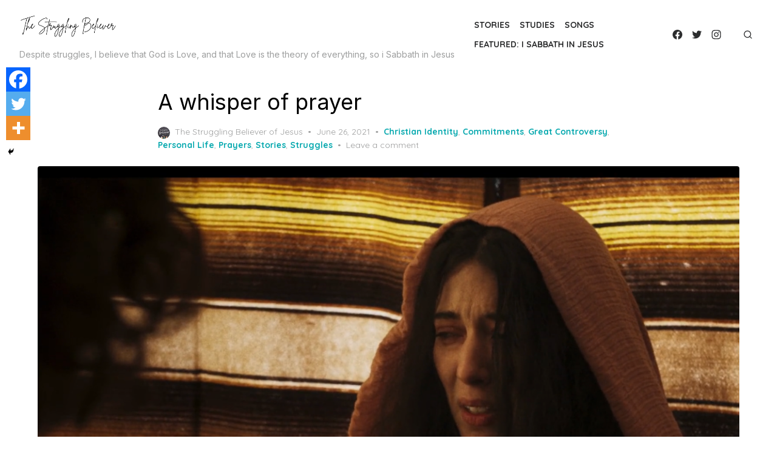

--- FILE ---
content_type: text/html; charset=UTF-8
request_url: https://thestrugglingbeliever.com/a-whisper-of-prayer/
body_size: 51271
content:
<!DOCTYPE html>
<html lang="en-US">
<head>
	<meta charset="UTF-8">
	<meta name="viewport" content="width=device-width, initial-scale=1">
	<link rel="profile" href="http://gmpg.org/xfn/11">
	<meta name='robots' content='index, follow, max-image-preview:large, max-snippet:-1, max-video-preview:-1' />
	<style>img:is([sizes="auto" i], [sizes^="auto," i]) { contain-intrinsic-size: 3000px 1500px }</style>
	<!-- Jetpack Site Verification Tags -->
<meta name="google-site-verification" content="fvxYLEpkuawwX9Z0Rmtl6eeGKkcSvI8Y7CpSmxZbTEU" />

	<!-- This site is optimized with the Yoast SEO plugin v26.6 - https://yoast.com/wordpress/plugins/seo/ -->
	<title>A whisper of prayer - The Struggling Believer</title>
	<link rel="canonical" href="https://thestrugglingbeliever.com/a-whisper-of-prayer/" />
	<meta property="og:locale" content="en_US" />
	<meta property="og:type" content="article" />
	<meta property="og:title" content="A whisper of prayer - The Struggling Believer" />
	<meta property="og:description" content="Dear God, If I can just write my feelings out to You, I will. In fact, I’m doing that right [&hellip;]" />
	<meta property="og:url" content="https://thestrugglingbeliever.com/a-whisper-of-prayer/" />
	<meta property="og:site_name" content="The Struggling Believer" />
	<meta property="article:publisher" content="https://facebook.com/thestrugglingbeliever" />
	<meta property="article:author" content="https://facebook.com/thestrugglingbeliever" />
	<meta property="article:published_time" content="2021-06-26T04:38:02+00:00" />
	<meta property="article:modified_time" content="2021-06-26T04:38:06+00:00" />
	<meta property="og:image" content="http://thestrugglingbeliever.com/wp-content/uploads/2021/06/img_1036-768x355.png" />
	<meta property="og:image:width" content="768" />
	<meta property="og:image:height" content="355" />
	<meta property="og:image:type" content="image/png" />
	<meta name="author" content="The Struggling Believer of Jesus" />
	<meta name="twitter:card" content="summary_large_image" />
	<meta name="twitter:creator" content="@https://twitter.com/jesus7days" />
	<meta name="twitter:site" content="@jesus7days" />
	<meta name="twitter:label1" content="Written by" />
	<meta name="twitter:data1" content="The Struggling Believer of Jesus" />
	<meta name="twitter:label2" content="Est. reading time" />
	<meta name="twitter:data2" content="7 minutes" />
	<script type="application/ld+json" class="yoast-schema-graph">{"@context":"https://schema.org","@graph":[{"@type":"Article","@id":"https://thestrugglingbeliever.com/a-whisper-of-prayer/#article","isPartOf":{"@id":"https://thestrugglingbeliever.com/a-whisper-of-prayer/"},"author":{"name":"The Struggling Believer of Jesus","@id":"https://thestrugglingbeliever.com/#/schema/person/f5f2e2c72692eb8a33ff9d95c00f0776"},"headline":"A whisper of prayer","datePublished":"2021-06-26T04:38:02+00:00","dateModified":"2021-06-26T04:38:06+00:00","mainEntityOfPage":{"@id":"https://thestrugglingbeliever.com/a-whisper-of-prayer/"},"wordCount":1410,"commentCount":0,"publisher":{"@id":"https://thestrugglingbeliever.com/#/schema/person/f5f2e2c72692eb8a33ff9d95c00f0776"},"image":{"@id":"https://thestrugglingbeliever.com/a-whisper-of-prayer/#primaryimage"},"thumbnailUrl":"https://i0.wp.com/thestrugglingbeliever.com/wp-content/uploads/2021/06/img_1036.png?fit=2688%2C1242&ssl=1","keywords":["Christian behavior","Christian life","Christian struggle","commitment to Christ","forgiveness","integrity","Jesus","prayer","reformation","the chosen"],"articleSection":["Christian Identity","Commitments","Great Controversy","Personal Life","Prayers","Stories","Struggles"],"inLanguage":"en-US","potentialAction":[{"@type":"CommentAction","name":"Comment","target":["https://thestrugglingbeliever.com/a-whisper-of-prayer/#respond"]}]},{"@type":"WebPage","@id":"https://thestrugglingbeliever.com/a-whisper-of-prayer/","url":"https://thestrugglingbeliever.com/a-whisper-of-prayer/","name":"A whisper of prayer - The Struggling Believer","isPartOf":{"@id":"https://thestrugglingbeliever.com/#website"},"primaryImageOfPage":{"@id":"https://thestrugglingbeliever.com/a-whisper-of-prayer/#primaryimage"},"image":{"@id":"https://thestrugglingbeliever.com/a-whisper-of-prayer/#primaryimage"},"thumbnailUrl":"https://i0.wp.com/thestrugglingbeliever.com/wp-content/uploads/2021/06/img_1036.png?fit=2688%2C1242&ssl=1","datePublished":"2021-06-26T04:38:02+00:00","dateModified":"2021-06-26T04:38:06+00:00","breadcrumb":{"@id":"https://thestrugglingbeliever.com/a-whisper-of-prayer/#breadcrumb"},"inLanguage":"en-US","potentialAction":[{"@type":"ReadAction","target":["https://thestrugglingbeliever.com/a-whisper-of-prayer/"]}]},{"@type":"ImageObject","inLanguage":"en-US","@id":"https://thestrugglingbeliever.com/a-whisper-of-prayer/#primaryimage","url":"https://i0.wp.com/thestrugglingbeliever.com/wp-content/uploads/2021/06/img_1036.png?fit=2688%2C1242&ssl=1","contentUrl":"https://i0.wp.com/thestrugglingbeliever.com/wp-content/uploads/2021/06/img_1036.png?fit=2688%2C1242&ssl=1","width":2688,"height":1242},{"@type":"BreadcrumbList","@id":"https://thestrugglingbeliever.com/a-whisper-of-prayer/#breadcrumb","itemListElement":[{"@type":"ListItem","position":1,"name":"Home","item":"https://thestrugglingbeliever.com/"},{"@type":"ListItem","position":2,"name":"Blog","item":"https://thestrugglingbeliever.com/blog/"},{"@type":"ListItem","position":3,"name":"A whisper of prayer"}]},{"@type":"WebSite","@id":"https://thestrugglingbeliever.com/#website","url":"https://thestrugglingbeliever.com/","name":"The Struggling Believer","description":"Despite struggles, I believe that God is Love, and that Love is the theory of everything, so i Sabbath in Jesus","publisher":{"@id":"https://thestrugglingbeliever.com/#/schema/person/f5f2e2c72692eb8a33ff9d95c00f0776"},"potentialAction":[{"@type":"SearchAction","target":{"@type":"EntryPoint","urlTemplate":"https://thestrugglingbeliever.com/?s={search_term_string}"},"query-input":{"@type":"PropertyValueSpecification","valueRequired":true,"valueName":"search_term_string"}}],"inLanguage":"en-US"},{"@type":["Person","Organization"],"@id":"https://thestrugglingbeliever.com/#/schema/person/f5f2e2c72692eb8a33ff9d95c00f0776","name":"The Struggling Believer of Jesus","image":{"@type":"ImageObject","inLanguage":"en-US","@id":"https://thestrugglingbeliever.com/#/schema/person/image/","url":"http://thestrugglingbeliever.com/wp-content/uploads/2021/05/cropped-cropped-The-Struggling-Believer-1.png","contentUrl":"http://thestrugglingbeliever.com/wp-content/uploads/2021/05/cropped-cropped-The-Struggling-Believer-1.png","width":1080,"height":1080,"caption":"The Struggling Believer of Jesus"},"logo":{"@id":"https://thestrugglingbeliever.com/#/schema/person/image/"},"sameAs":["https://thestrugglingbeliever.com","https://facebook.com/thestrugglingbeliever","https://x.com/https://twitter.com/jesus7days"],"url":"https://thestrugglingbeliever.com/author/the-struggling-believer/"}]}</script>
	<!-- / Yoast SEO plugin. -->


<link rel='dns-prefetch' href='//secure.gravatar.com' />
<link rel='dns-prefetch' href='//stats.wp.com' />
<link rel='dns-prefetch' href='//fonts.googleapis.com' />
<link rel='dns-prefetch' href='//widgets.wp.com' />
<link rel='dns-prefetch' href='//s0.wp.com' />
<link rel='dns-prefetch' href='//0.gravatar.com' />
<link rel='dns-prefetch' href='//1.gravatar.com' />
<link rel='dns-prefetch' href='//2.gravatar.com' />
<link rel='dns-prefetch' href='//jetpack.wordpress.com' />
<link rel='dns-prefetch' href='//public-api.wordpress.com' />
<link rel='dns-prefetch' href='//www.googletagmanager.com' />
<link rel='dns-prefetch' href='//pagead2.googlesyndication.com' />
<link href='https://fonts.gstatic.com' crossorigin rel='preconnect' />
<link rel='preconnect' href='//c0.wp.com' />
<link rel='preconnect' href='//i0.wp.com' />
<link rel="alternate" type="application/rss+xml" title="The Struggling Believer &raquo; Feed" href="https://thestrugglingbeliever.com/feed/" />
<link rel="alternate" type="application/rss+xml" title="The Struggling Believer &raquo; Comments Feed" href="https://thestrugglingbeliever.com/comments/feed/" />
<link rel="alternate" type="application/rss+xml" title="The Struggling Believer &raquo; A whisper of prayer Comments Feed" href="https://thestrugglingbeliever.com/a-whisper-of-prayer/feed/" />
<script type="text/javascript">
/* <![CDATA[ */
window._wpemojiSettings = {"baseUrl":"https:\/\/s.w.org\/images\/core\/emoji\/15.0.3\/72x72\/","ext":".png","svgUrl":"https:\/\/s.w.org\/images\/core\/emoji\/15.0.3\/svg\/","svgExt":".svg","source":{"concatemoji":"https:\/\/thestrugglingbeliever.com\/wp-includes\/js\/wp-emoji-release.min.js?ver=6.7.4"}};
/*! This file is auto-generated */
!function(i,n){var o,s,e;function c(e){try{var t={supportTests:e,timestamp:(new Date).valueOf()};sessionStorage.setItem(o,JSON.stringify(t))}catch(e){}}function p(e,t,n){e.clearRect(0,0,e.canvas.width,e.canvas.height),e.fillText(t,0,0);var t=new Uint32Array(e.getImageData(0,0,e.canvas.width,e.canvas.height).data),r=(e.clearRect(0,0,e.canvas.width,e.canvas.height),e.fillText(n,0,0),new Uint32Array(e.getImageData(0,0,e.canvas.width,e.canvas.height).data));return t.every(function(e,t){return e===r[t]})}function u(e,t,n){switch(t){case"flag":return n(e,"\ud83c\udff3\ufe0f\u200d\u26a7\ufe0f","\ud83c\udff3\ufe0f\u200b\u26a7\ufe0f")?!1:!n(e,"\ud83c\uddfa\ud83c\uddf3","\ud83c\uddfa\u200b\ud83c\uddf3")&&!n(e,"\ud83c\udff4\udb40\udc67\udb40\udc62\udb40\udc65\udb40\udc6e\udb40\udc67\udb40\udc7f","\ud83c\udff4\u200b\udb40\udc67\u200b\udb40\udc62\u200b\udb40\udc65\u200b\udb40\udc6e\u200b\udb40\udc67\u200b\udb40\udc7f");case"emoji":return!n(e,"\ud83d\udc26\u200d\u2b1b","\ud83d\udc26\u200b\u2b1b")}return!1}function f(e,t,n){var r="undefined"!=typeof WorkerGlobalScope&&self instanceof WorkerGlobalScope?new OffscreenCanvas(300,150):i.createElement("canvas"),a=r.getContext("2d",{willReadFrequently:!0}),o=(a.textBaseline="top",a.font="600 32px Arial",{});return e.forEach(function(e){o[e]=t(a,e,n)}),o}function t(e){var t=i.createElement("script");t.src=e,t.defer=!0,i.head.appendChild(t)}"undefined"!=typeof Promise&&(o="wpEmojiSettingsSupports",s=["flag","emoji"],n.supports={everything:!0,everythingExceptFlag:!0},e=new Promise(function(e){i.addEventListener("DOMContentLoaded",e,{once:!0})}),new Promise(function(t){var n=function(){try{var e=JSON.parse(sessionStorage.getItem(o));if("object"==typeof e&&"number"==typeof e.timestamp&&(new Date).valueOf()<e.timestamp+604800&&"object"==typeof e.supportTests)return e.supportTests}catch(e){}return null}();if(!n){if("undefined"!=typeof Worker&&"undefined"!=typeof OffscreenCanvas&&"undefined"!=typeof URL&&URL.createObjectURL&&"undefined"!=typeof Blob)try{var e="postMessage("+f.toString()+"("+[JSON.stringify(s),u.toString(),p.toString()].join(",")+"));",r=new Blob([e],{type:"text/javascript"}),a=new Worker(URL.createObjectURL(r),{name:"wpTestEmojiSupports"});return void(a.onmessage=function(e){c(n=e.data),a.terminate(),t(n)})}catch(e){}c(n=f(s,u,p))}t(n)}).then(function(e){for(var t in e)n.supports[t]=e[t],n.supports.everything=n.supports.everything&&n.supports[t],"flag"!==t&&(n.supports.everythingExceptFlag=n.supports.everythingExceptFlag&&n.supports[t]);n.supports.everythingExceptFlag=n.supports.everythingExceptFlag&&!n.supports.flag,n.DOMReady=!1,n.readyCallback=function(){n.DOMReady=!0}}).then(function(){return e}).then(function(){var e;n.supports.everything||(n.readyCallback(),(e=n.source||{}).concatemoji?t(e.concatemoji):e.wpemoji&&e.twemoji&&(t(e.twemoji),t(e.wpemoji)))}))}((window,document),window._wpemojiSettings);
/* ]]> */
</script>

<link rel='stylesheet' id='jetpack_related-posts-css' href='https://c0.wp.com/p/jetpack/15.3.1/modules/related-posts/related-posts.css' type='text/css' media='all' />
<style id='wp-emoji-styles-inline-css' type='text/css'>

	img.wp-smiley, img.emoji {
		display: inline !important;
		border: none !important;
		box-shadow: none !important;
		height: 1em !important;
		width: 1em !important;
		margin: 0 0.07em !important;
		vertical-align: -0.1em !important;
		background: none !important;
		padding: 0 !important;
	}
</style>
<link rel='stylesheet' id='wp-block-library-css' href='https://c0.wp.com/c/6.7.4/wp-includes/css/dist/block-library/style.min.css' type='text/css' media='all' />
<style id='affiliatex-buttons-style-inline-css' type='text/css'>
.affx-btn-wrapper .affx-btn-inner{display:flex}.affx-btn-wrapper .affx-btn-inner .affiliatex-button{align-items:center;cursor:pointer;display:flex;justify-content:center;outline:none;text-decoration:none}.affx-btn-wrapper .affx-btn-inner .affiliatex-button:focus,.affx-btn-wrapper .affx-btn-inner .affiliatex-button:hover,.affx-btn-wrapper .affx-btn-inner .affiliatex-button:visited{color:#fff;text-decoration:none}.affx-btn-wrapper .affx-btn-inner .affiliatex-button svg{align-items:center;display:flex;margin:0 2px}.affx-btn-wrapper .affx-btn-inner .affiliatex-button .button-icon{padding:0 10px}.affx-btn-wrapper .affx-btn-inner .affiliatex-button.icon-left .button-icon{width:unset}.affx-btn-wrapper .affx-btn-inner .affiliatex-button.left-price-tag,.affx-btn-wrapper .affx-btn-inner .affiliatex-button.right-price-tag{display:inline-flex;line-height:29px;padding:2px}.affx-btn-wrapper .affx-btn-inner .affiliatex-button.left-price-tag .affiliatex-btn,.affx-btn-wrapper .affx-btn-inner .affiliatex-button.left-price-tag .btn-label,.affx-btn-wrapper .affx-btn-inner .affiliatex-button.right-price-tag .affiliatex-btn,.affx-btn-wrapper .affx-btn-inner .affiliatex-button.right-price-tag .btn-label{flex:1;padding:8px 15px;text-align:center}.affx-btn-wrapper .affx-btn-inner .affiliatex-button.left-price-tag .price-tag,.affx-btn-wrapper .affx-btn-inner .affiliatex-button.right-price-tag .price-tag{background:#fff;color:#2670ff;position:relative;z-index:1}.affx-btn-wrapper .affx-btn-inner .affiliatex-button.left-price-tag .price-tag:before,.affx-btn-wrapper .affx-btn-inner .affiliatex-button.right-price-tag .price-tag:before{background:#fff;bottom:0;content:"";height:31.25px;position:absolute;top:7px;width:31.25px;z-index:-1}.affx-btn-wrapper .affx-btn-inner .affiliatex-button.left-price-tag.icon-left .button-icon,.affx-btn-wrapper .affx-btn-inner .affiliatex-button.right-price-tag.icon-left .button-icon{order:1}.affx-btn-wrapper .affx-btn-inner .affiliatex-button.left-price-tag.icon-right .button-icon,.affx-btn-wrapper .affx-btn-inner .affiliatex-button.right-price-tag.icon-right .button-icon{order:4}.affx-btn-wrapper .affx-btn-inner .affiliatex-button.right-price-tag .affiliatex-btn,.affx-btn-wrapper .affx-btn-inner .affiliatex-button.right-price-tag .btn-label{order:2}.affx-btn-wrapper .affx-btn-inner .affiliatex-button.right-price-tag .price-tag{border-bottom-right-radius:var(--border-bottom-right-radius);border-top-right-radius:var(--border-top-right-radius);margin-left:22px;order:3;padding:8px 8px 8px 0}.affx-btn-wrapper .affx-btn-inner .affiliatex-button.right-price-tag .price-tag:before{border-bottom-left-radius:4px;right:100%;transform:translateX(50%) rotate(45deg)}.affx-btn-wrapper .affx-btn-inner .affiliatex-button.left-price-tag .affiliatex-btn,.affx-btn-wrapper .affx-btn-inner .affiliatex-button.left-price-tag .btn-label{order:3}.affx-btn-wrapper .affx-btn-inner .affiliatex-button.left-price-tag .price-tag{border-bottom-left-radius:var(--border-bottom-left-radius);border-top-left-radius:var(--border-top-left-radius);margin-right:22px;order:2;padding:8px 0 8px 8px}.affx-btn-wrapper .affx-btn-inner .affiliatex-button.left-price-tag .price-tag:before{border-top-right-radius:4px;left:100%;transform:translateX(-50%) rotate(45deg)}.affx-btn-wrapper .affx-btn-inner .btn-is-small{min-width:80px;padding:5px 10px}.affx-btn-wrapper .affx-btn-inner .btn-is-small.btn-is-fixed{width:80px}.affx-btn-wrapper .affx-btn-inner .btn-is-medium{min-width:100px;padding:10px 20px}.affx-btn-wrapper .affx-btn-inner .btn-is-medium.btn-is-fixed{width:100px}.affx-btn-wrapper .affx-btn-inner .btn-is-large{min-width:140px;padding:15px 30px}.affx-btn-wrapper .affx-btn-inner .btn-is-large.btn-is-fixed{width:140px}.affx-btn-wrapper .affx-btn-inner .btn-is-xlarge{min-width:200px;padding:20px 40px}.affx-btn-wrapper .affx-btn-inner .btn-is-xlarge.btn-is-fixed{width:200px}.affx-btn-wrapper .affx-btn-inner .btn-is-flex-large,.affx-btn-wrapper .affx-btn-inner .btn-is-flex-medium,.affx-btn-wrapper .affx-btn-inner .btn-is-flex-small,.affx-btn-wrapper .affx-btn-inner .btn-is-flex-xlarge{width:auto!important}.affx-btn-wrapper .affx-btn-inner .btn-is-fullw{width:100%!important}.affx-btn-wrapper .affx-btn-inner .btn-is-fixed span{min-width:1px;white-space:pre-wrap}

</style>
<style id='affiliatex-cta-style-inline-css' type='text/css'>
.affblk-cta-wrapper>div{align-items:center;display:flex;flex-wrap:nowrap;-ms-flex-wrap:nowrap;overflow:hidden;position:relative}.affblk-cta-wrapper .content-wrapper{position:relative;width:100%}.affblk-cta-wrapper .affliatex-cta-content,.affblk-cta-wrapper .affliatex-cta-content:last-child,.affblk-cta-wrapper .affliatex-cta-title{line-height:1.5;margin:0 0 30px;width:100%;word-break:break-word;z-index:2}.affblk-cta-wrapper .affx-btn-wrapper{z-index:2}.affblk-cta-wrapper [data-rich-text-placeholder]:after{opacity:1}.affblk-cta-wrapper [data-type="affiliatex/buttons"]{margin:0}.affblk-cta-wrapper .button-wrapper{display:flex;flex-wrap:wrap;width:100%}.affblk-cta-wrapper .button-wrapper .block-editor-block-list__layout{display:flex;flex-wrap:wrap;justify-content:center;width:100%}.affblk-cta-wrapper .button-wrapper .affx-btn-wrapper{padding:0 10px}.affblk-cta-wrapper .layout-type-2{align-items:normal}.affblk-cta-wrapper .layout-type-2 .content-wrapper{flex:0 1 50%}.affblk-cta-wrapper .layout-type-2 .image-wrapper{align-items:flex-end;background-repeat:no-repeat;background-size:cover;display:flex;flex:0 0 50%;justify-content:flex-end}.affblk-cta-wrapper .layout-type-2.col-reverse{flex-direction:row-reverse}.affblk-cta-wrapper .layout-type-2.left .content-wrapper,.affblk-cta-wrapper .layout-type-2.right .content-wrapper{display:block}.affblk-cta-wrapper .layout-type-2.img-opacity:before{display:none}.affblk-cta-wrapper .left .content-wrapper{align-items:center;display:flex;flex-wrap:nowrap;-ms-flex-wrap:wrap;position:relative;width:100%}.affblk-cta-wrapper .left .content-wrapper .content-wrap{min-width:60%}.affblk-cta-wrapper .left .content-wrapper .button-wrapper{padding-left:20px}.affblk-cta-wrapper .left .content-wrapper .button-wrapper .block-editor-block-list__layout .affx-btn-wrapper:last-child{margin-right:20px}.affblk-cta-wrapper .left .content-wrapper .button-wrapper .affx-btn-wrapper{margin-left:0;margin-right:20px}.affblk-cta-wrapper .left .content-wrapper .button-wrapper .affx-btn-wrapper:last-child{margin:0}.affblk-cta-wrapper .right .content-wrapper{align-items:center;display:flex;flex-direction:row-reverse;flex-wrap:nowrap;-ms-flex-wrap:wrap;position:relative;width:100%}.affblk-cta-wrapper .right .content-wrapper .content-wrap{min-width:60%}.affblk-cta-wrapper .right .content-wrapper .button-wrapper{padding-right:20px}.affblk-cta-wrapper .right .content-wrapper .button-wrapper .block-editor-block-list__layout .affx-btn-wrapper:last-child{margin-right:20px}.affblk-cta-wrapper .right .content-wrapper .button-wrapper .affx-btn-wrapper{margin-left:0;margin-right:20px}.affblk-cta-wrapper .right .content-wrapper .button-wrapper .affx-btn-wrapper:last-child{margin:0}.affblk-cta-wrapper>div{box-shadow:2px 5px 20px 0 rgba(210,213,218,.2)}.affblk-cta-wrapper .img-opacity{position:relative}.affblk-cta-wrapper .img-opacity:before{background-color:#000;bottom:0;content:"";left:0;position:absolute;right:0;top:0;z-index:1}.affblk-cta-wrapper .img-opacity .content-wrapper{position:relative;width:100%;z-index:2}@media only screen and (max-width:767px){.affblk-cta-wrapper.wp-block-affiliatex-cta .content-wrapper{min-width:58%}.affblk-cta-wrapper.wp-block-affiliatex-cta .affx-btn-wrapper .affx-btn-inner{display:block;width:100%}.affblk-cta-wrapper.wp-block-affiliatex-cta .button-wrapper{display:flex;flex-wrap:wrap}.affblk-cta-wrapper.wp-block-affiliatex-cta .button-wrapper .affx-btn-wrapper .affx-btn-inner{display:block;width:100%}.affblk-cta-wrapper.wp-block-affiliatex-cta .layout-type-2{flex-wrap:wrap}.affblk-cta-wrapper.wp-block-affiliatex-cta .layout-type-2 .content-wrapper{flex:0 0 100%;order:2}.affblk-cta-wrapper.wp-block-affiliatex-cta .layout-type-2 .image-wrapper{flex:0 0 100%;height:400px;order:1}.affblk-cta-wrapper.wp-block-affiliatex-cta .layout-type-2.col-reverse .content-wrapper{order:2}.affblk-cta-wrapper.wp-block-affiliatex-cta .layout-type-2.col-reverse .image-wrapper{order:1}.affblk-cta-wrapper.wp-block-affiliatex-cta .left .content-wrapper{flex-wrap:wrap}.affblk-cta-wrapper.wp-block-affiliatex-cta .left .content-wrapper .content-wrap{min-width:100%}.affblk-cta-wrapper.wp-block-affiliatex-cta .left .content-wrapper .button-wrapper .affx-btn-wrapper{margin:0}.affblk-cta-wrapper.wp-block-affiliatex-cta .right .content-wrapper{flex-wrap:wrap}.affblk-cta-wrapper.wp-block-affiliatex-cta .right .content-wrapper .content-wrap{min-width:100%;order:1}.affblk-cta-wrapper.wp-block-affiliatex-cta .right .content-wrapper .button-wrapper{order:2}.affblk-cta-wrapper.wp-block-affiliatex-cta .right .content-wrapper .button-wrapper .affx-btn-wrapper{margin:0}}

</style>
<style id='affiliatex-notice-style-inline-css' type='text/css'>
.affx-notice-wrapper .affx-notice-inner-wrapper{overflow:hidden}.affx-notice-wrapper .affx-notice-inner-wrapper .affiliatex-notice-title{align-items:center;margin:0;width:100%}.affx-notice-wrapper .affx-notice-inner-wrapper .affiliatex-notice-title i{margin-right:5px}.affx-notice-wrapper .affx-notice-inner-wrapper .affiliatex-notice-content ol,.affx-notice-wrapper .affx-notice-inner-wrapper .affiliatex-notice-content ul{list-style-position:inside;margin:0;padding:0}.affx-notice-wrapper .affx-notice-inner-wrapper .affiliatex-notice-content ol li,.affx-notice-wrapper .affx-notice-inner-wrapper .affiliatex-notice-content ul li{align-items:center;display:flex;flex-wrap:nowrap;margin-bottom:10px}.affx-notice-wrapper .affx-notice-inner-wrapper .affiliatex-notice-content ol li i,.affx-notice-wrapper .affx-notice-inner-wrapper .affiliatex-notice-content ul li i{margin-right:10px}.affx-notice-wrapper .affx-notice-inner-wrapper .affiliatex-notice-content ol li:before,.affx-notice-wrapper .affx-notice-inner-wrapper .affiliatex-notice-content ul li:before{margin-right:10px;margin-top:2px}.affx-notice-wrapper .affx-notice-inner-wrapper .affiliatex-notice-content ol li:last-child,.affx-notice-wrapper .affx-notice-inner-wrapper .affiliatex-notice-content ul li:last-child{margin-bottom:0}.affx-notice-wrapper .affx-notice-inner-wrapper .affiliatex-notice-content p{margin:0}.affx-notice-wrapper .affx-notice-inner-wrapper .affiliatex-notice-content ul.bullet li{display:list-item;list-style:disc inside;position:relative}.affx-notice-wrapper .affx-notice-inner-wrapper .affiliatex-notice-content ol{counter-reset:order-list}.affx-notice-wrapper .affx-notice-inner-wrapper .affiliatex-notice-content ol li{counter-increment:order-list}.affx-notice-wrapper .affx-notice-inner-wrapper .affiliatex-notice-content ol li:before{align-items:center;border:1px solid;border-radius:50%;content:counter(order-list);display:inline-flex;font-family:inherit;font-weight:inherit;justify-content:center}.affx-notice-wrapper .affx-notice-inner-wrapper.layout-type-1 .affiliatex-notice-content ol{counter-reset:number}.affx-notice-wrapper .affx-notice-inner-wrapper.layout-type-1 .affiliatex-notice-content ol li{list-style-type:none;position:relative}.affx-notice-wrapper .affx-notice-inner-wrapper.layout-type-1 .affiliatex-notice-content ol li:before{align-items:center;align-self:flex-start;border:2px solid;border-radius:100%;content:counter(number);counter-increment:number;display:inline-flex!important;font-weight:400;height:1.53em;justify-content:center;left:0;margin-right:10px;margin-top:2px;min-height:1.53em;min-width:1.53em;text-align:center;width:1.53em}.affx-notice-wrapper .affx-notice-inner-wrapper.layout-type-2 .affiliatex-notice-title{display:block}.affx-notice-wrapper .affiliatex-title{display:inline-block}

</style>
<link rel='stylesheet' id='affiliatex-product-comparison-style-css' href='https://thestrugglingbeliever.com/wp-content/plugins/affiliatex/build/blocks/product-comparison/style-index.css?ver=6.7.4' type='text/css' media='all' />
<link rel='stylesheet' id='affiliatex-product-table-style-css' href='https://thestrugglingbeliever.com/wp-content/plugins/affiliatex/build/blocks/product-table/style-index.css?ver=6.7.4' type='text/css' media='all' />
<link rel='stylesheet' id='affiliatex-pros-and-cons-style-css' href='https://thestrugglingbeliever.com/wp-content/plugins/affiliatex/build/blocks/pros-and-cons/style-index.css?ver=6.7.4' type='text/css' media='all' />
<link rel='stylesheet' id='affiliatex-single-product-style-css' href='https://thestrugglingbeliever.com/wp-content/plugins/affiliatex/build/blocks/single-product/style-index.css?ver=6.7.4' type='text/css' media='all' />
<style id='affiliatex-specifications-style-inline-css' type='text/css'>
.affx-specification-block-container{overflow:hidden}.affx-specification-block-container .affx-specification-table{border-collapse:collapse;margin:0;width:100%}.affx-specification-block-container .affx-specification-table td,.affx-specification-block-container .affx-specification-table th{border:none;border-bottom:1px solid #e6ecf7;line-height:1.5;padding:16px 0;text-align:left;vertical-align:middle}.affx-specification-block-container .affx-specification-table th{font-size:20px}.affx-specification-block-container .affx-specification-table th .affx-specification-title{margin:0}.affx-specification-block-container .affx-specification-table td{font-size:18px}.affx-specification-block-container .affx-specification-table .affx-spec-value{color:#69758f}.affx-specification-block-container .affx-specification-table.layout-2 td,.affx-specification-block-container .affx-specification-table.layout-2 th{border:1px solid #e6ecf7;padding:16px 24px}.affx-specification-block-container .affx-specification-table.layout-2 .affx-spec-label{background:#f5f7fa;text-align:right}.affx-specification-block-container .affx-specification-table.layout-3 td,.affx-specification-block-container .affx-specification-table.layout-3 th{border:none;padding:16px 24px}.affx-specification-block-container .affx-specification-table.layout-3 th{background:#e6ecf7}.affx-specification-block-container .affx-specification-table.layout-3 tbody tr:nth-child(2n) td{background:#f5f7fa}.affx-specification-block-container .affx-specification-table.affx-col-style-one .affx-spec-label{width:33.33%}.affx-specification-block-container .affx-specification-table.affx-col-style-one .affx-spec-value{width:66.66%}.affx-specification-block-container .affx-specification-table.affx-col-style-two .affx-spec-label,.affx-specification-block-container .affx-specification-table.affx-col-style-two .affx-spec-value{width:50%}.affx-specification-block-container .affx-specification-table.affx-col-style-three .affx-spec-label{width:66.66%}.affx-specification-block-container .affx-specification-table.affx-col-style-three .affx-spec-value{width:33.33%}.affx-specification-block-container .affx-specification-remove-btn{border:1px solid #f13a3a;color:#f13a3a;display:inline-block}.affx-specification-block-container .affx-specification-remove-btn:hover{background:#f13a3a;color:#fff}.affx-specification-block-container .affx-add-specifications-row-btn{background:#fff;justify-content:center;padding:10px 0;text-align:center;transition:all .3s ease;width:100%}.affx-specification-block-container .affx-add-specifications-row-btn:hover{background-color:#e6ecf7;cursor:pointer}.affx-specification-block-container .affx-add-specifications-row-btn:hover .affx-action-button__add{background-color:#1e51b5;box-shadow:1px 2px 5px 0 rgba(38,112,255,.3)}.affx-specification-block-container .affx-add-specifications-row-btn .affx-action-button__add{margin:auto}

</style>
<link rel='stylesheet' id='affiliatex-verdict-style-css' href='https://thestrugglingbeliever.com/wp-content/plugins/affiliatex/build/blocks/verdict/style-index.css?ver=6.7.4' type='text/css' media='all' />
<style id='affiliatex-versus-line-style-inline-css' type='text/css'>
.affx-product-versus-table .affx-versus-product{display:flex;flex-direction:column;height:100%}.affx-product-versus-table .affx-versus-product .affx-product-content{display:flex;flex:1;flex-direction:column;justify-content:space-between}.affx-versus-line-block-container{box-sizing:border-box}.affx-versus-line-block-container .affx-versus-table-wrap{box-sizing:border-box;max-width:100%;overflow:auto;width:100%}.affx-versus-line-block-container .affx-product-versus-table{border-collapse:collapse;margin:0!important;text-align:center;width:100%}.affx-versus-line-block-container .affx-product-versus-table td,.affx-versus-line-block-container .affx-product-versus-table th{border:none;font-size:18px;line-height:1.5;padding:16px 24px;text-align:center}.affx-versus-line-block-container .affx-product-versus-table td.row-appender,.affx-versus-line-block-container .affx-product-versus-table th.row-appender{padding:0!important}.affx-versus-line-block-container .affx-product-versus-table td .fa-check,.affx-versus-line-block-container .affx-product-versus-table td .fa-check-circle,.affx-versus-line-block-container .affx-product-versus-table th .fa-check,.affx-versus-line-block-container .affx-product-versus-table th .fa-check-circle{color:#24b644}.affx-versus-line-block-container .affx-product-versus-table td .fa-times,.affx-versus-line-block-container .affx-product-versus-table td .fa-times-circle,.affx-versus-line-block-container .affx-product-versus-table th .fa-times,.affx-versus-line-block-container .affx-product-versus-table th .fa-times-circle{color:#f13a3a}.affx-versus-line-block-container .affx-product-versus-table td .affx-versus-title,.affx-versus-line-block-container .affx-product-versus-table th .affx-versus-title{margin:0}.affx-versus-line-block-container .affx-product-versus-table tr{border:none}.affx-versus-line-block-container .affx-product-versus-table .data-label{font-weight:500;text-align:left}.affx-versus-line-block-container .affx-product-versus-table .data-info{display:block;font-size:16px;font-weight:400;line-height:1.5}.affx-versus-line-block-container .affx-product-versus-table .affx-vs-icon{align-items:center;background:#e6ecf7;border-radius:50%;display:inline-flex;font-size:18px;font-weight:500;height:48px;justify-content:center;width:48px}.affx-versus-line-block-container .affx-product-versus-table th .affx-vs-icon{font-size:20px;height:64px;width:64px}.affx-versus-line-block-container .affx-product-versus-table th{background:#f5f7fa}.affx-versus-line-block-container .affx-product-versus-table .data-label{width:30%}.affx-versus-line-block-container .affx-product-versus-table tbody tr:last-child td,.affx-versus-line-block-container .affx-product-versus-table.affx-product-versus-line tbody tr:nth-child(2n) td,.affx-versus-line-block-container .affx-product-versus-table.affx-product-versus-line tbody tr:nth-child(2n) th{background:none}.affx-versus-line-block-container .affx-product-versus-table.affx-product-versus-line tbody tr:nth-child(odd) td,.affx-versus-line-block-container .affx-product-versus-table.affx-product-versus-line tbody tr:nth-child(odd) th{background:#f5f7fa}.affx-versus-line-block-container .affx-add-specification-btn{background:#fff;justify-content:center;padding:10px 0;text-align:center;transition:all .3s ease;width:100%}.affx-versus-line-block-container .affx-add-specification-btn:hover{background-color:#e6ecf7;cursor:pointer}.affx-versus-line-block-container .affx-add-specification-btn:hover .affx-action-button__add{background-color:#1e51b5;box-shadow:1px 2px 5px 0 rgba(38,112,255,.3)}.affx-versus-line-block-container .affx-add-specification-btn .affx-action-button__add{margin:auto}.affx-versus-block-container .affx-versus-table-wrap{width:100%}

</style>
<link rel='stylesheet' id='mediaelement-css' href='https://c0.wp.com/c/6.7.4/wp-includes/js/mediaelement/mediaelementplayer-legacy.min.css' type='text/css' media='all' />
<link rel='stylesheet' id='wp-mediaelement-css' href='https://c0.wp.com/c/6.7.4/wp-includes/js/mediaelement/wp-mediaelement.min.css' type='text/css' media='all' />
<style id='jetpack-sharing-buttons-style-inline-css' type='text/css'>
.jetpack-sharing-buttons__services-list{display:flex;flex-direction:row;flex-wrap:wrap;gap:0;list-style-type:none;margin:5px;padding:0}.jetpack-sharing-buttons__services-list.has-small-icon-size{font-size:12px}.jetpack-sharing-buttons__services-list.has-normal-icon-size{font-size:16px}.jetpack-sharing-buttons__services-list.has-large-icon-size{font-size:24px}.jetpack-sharing-buttons__services-list.has-huge-icon-size{font-size:36px}@media print{.jetpack-sharing-buttons__services-list{display:none!important}}.editor-styles-wrapper .wp-block-jetpack-sharing-buttons{gap:0;padding-inline-start:0}ul.jetpack-sharing-buttons__services-list.has-background{padding:1.25em 2.375em}
</style>
<style id='classic-theme-styles-inline-css' type='text/css'>
/*! This file is auto-generated */
.wp-block-button__link{color:#fff;background-color:#32373c;border-radius:9999px;box-shadow:none;text-decoration:none;padding:calc(.667em + 2px) calc(1.333em + 2px);font-size:1.125em}.wp-block-file__button{background:#32373c;color:#fff;text-decoration:none}
</style>
<style id='global-styles-inline-css' type='text/css'>
:root{--wp--preset--aspect-ratio--square: 1;--wp--preset--aspect-ratio--4-3: 4/3;--wp--preset--aspect-ratio--3-4: 3/4;--wp--preset--aspect-ratio--3-2: 3/2;--wp--preset--aspect-ratio--2-3: 2/3;--wp--preset--aspect-ratio--16-9: 16/9;--wp--preset--aspect-ratio--9-16: 9/16;--wp--preset--color--black: #000000;--wp--preset--color--cyan-bluish-gray: #abb8c3;--wp--preset--color--white: #ffffff;--wp--preset--color--pale-pink: #f78da7;--wp--preset--color--vivid-red: #cf2e2e;--wp--preset--color--luminous-vivid-orange: #ff6900;--wp--preset--color--luminous-vivid-amber: #fcb900;--wp--preset--color--light-green-cyan: #7bdcb5;--wp--preset--color--vivid-green-cyan: #00d084;--wp--preset--color--pale-cyan-blue: #8ed1fc;--wp--preset--color--vivid-cyan-blue: #0693e3;--wp--preset--color--vivid-purple: #9b51e0;--wp--preset--color--accent: #0BAAB0;--wp--preset--color--dark: #2c2d2e;--wp--preset--color--gray: #4b4c4d;--wp--preset--color--light-gray: #9d9e9e;--wp--preset--gradient--vivid-cyan-blue-to-vivid-purple: linear-gradient(135deg,rgba(6,147,227,1) 0%,rgb(155,81,224) 100%);--wp--preset--gradient--light-green-cyan-to-vivid-green-cyan: linear-gradient(135deg,rgb(122,220,180) 0%,rgb(0,208,130) 100%);--wp--preset--gradient--luminous-vivid-amber-to-luminous-vivid-orange: linear-gradient(135deg,rgba(252,185,0,1) 0%,rgba(255,105,0,1) 100%);--wp--preset--gradient--luminous-vivid-orange-to-vivid-red: linear-gradient(135deg,rgba(255,105,0,1) 0%,rgb(207,46,46) 100%);--wp--preset--gradient--very-light-gray-to-cyan-bluish-gray: linear-gradient(135deg,rgb(238,238,238) 0%,rgb(169,184,195) 100%);--wp--preset--gradient--cool-to-warm-spectrum: linear-gradient(135deg,rgb(74,234,220) 0%,rgb(151,120,209) 20%,rgb(207,42,186) 40%,rgb(238,44,130) 60%,rgb(251,105,98) 80%,rgb(254,248,76) 100%);--wp--preset--gradient--blush-light-purple: linear-gradient(135deg,rgb(255,206,236) 0%,rgb(152,150,240) 100%);--wp--preset--gradient--blush-bordeaux: linear-gradient(135deg,rgb(254,205,165) 0%,rgb(254,45,45) 50%,rgb(107,0,62) 100%);--wp--preset--gradient--luminous-dusk: linear-gradient(135deg,rgb(255,203,112) 0%,rgb(199,81,192) 50%,rgb(65,88,208) 100%);--wp--preset--gradient--pale-ocean: linear-gradient(135deg,rgb(255,245,203) 0%,rgb(182,227,212) 50%,rgb(51,167,181) 100%);--wp--preset--gradient--electric-grass: linear-gradient(135deg,rgb(202,248,128) 0%,rgb(113,206,126) 100%);--wp--preset--gradient--midnight: linear-gradient(135deg,rgb(2,3,129) 0%,rgb(40,116,252) 100%);--wp--preset--font-size--small: 14px;--wp--preset--font-size--medium: 20px;--wp--preset--font-size--large: 24px;--wp--preset--font-size--x-large: 42px;--wp--preset--font-size--normal: 16px;--wp--preset--font-size--larger: 32px;--wp--preset--font-size--huge: 48px;--wp--preset--spacing--20: 0.44rem;--wp--preset--spacing--30: 0.67rem;--wp--preset--spacing--40: 1rem;--wp--preset--spacing--50: 1.5rem;--wp--preset--spacing--60: 2.25rem;--wp--preset--spacing--70: 3.38rem;--wp--preset--spacing--80: 5.06rem;--wp--preset--shadow--natural: 6px 6px 9px rgba(0, 0, 0, 0.2);--wp--preset--shadow--deep: 12px 12px 50px rgba(0, 0, 0, 0.4);--wp--preset--shadow--sharp: 6px 6px 0px rgba(0, 0, 0, 0.2);--wp--preset--shadow--outlined: 6px 6px 0px -3px rgba(255, 255, 255, 1), 6px 6px rgba(0, 0, 0, 1);--wp--preset--shadow--crisp: 6px 6px 0px rgba(0, 0, 0, 1);}:where(.is-layout-flex){gap: 0.5em;}:where(.is-layout-grid){gap: 0.5em;}body .is-layout-flex{display: flex;}.is-layout-flex{flex-wrap: wrap;align-items: center;}.is-layout-flex > :is(*, div){margin: 0;}body .is-layout-grid{display: grid;}.is-layout-grid > :is(*, div){margin: 0;}:where(.wp-block-columns.is-layout-flex){gap: 2em;}:where(.wp-block-columns.is-layout-grid){gap: 2em;}:where(.wp-block-post-template.is-layout-flex){gap: 1.25em;}:where(.wp-block-post-template.is-layout-grid){gap: 1.25em;}.has-black-color{color: var(--wp--preset--color--black) !important;}.has-cyan-bluish-gray-color{color: var(--wp--preset--color--cyan-bluish-gray) !important;}.has-white-color{color: var(--wp--preset--color--white) !important;}.has-pale-pink-color{color: var(--wp--preset--color--pale-pink) !important;}.has-vivid-red-color{color: var(--wp--preset--color--vivid-red) !important;}.has-luminous-vivid-orange-color{color: var(--wp--preset--color--luminous-vivid-orange) !important;}.has-luminous-vivid-amber-color{color: var(--wp--preset--color--luminous-vivid-amber) !important;}.has-light-green-cyan-color{color: var(--wp--preset--color--light-green-cyan) !important;}.has-vivid-green-cyan-color{color: var(--wp--preset--color--vivid-green-cyan) !important;}.has-pale-cyan-blue-color{color: var(--wp--preset--color--pale-cyan-blue) !important;}.has-vivid-cyan-blue-color{color: var(--wp--preset--color--vivid-cyan-blue) !important;}.has-vivid-purple-color{color: var(--wp--preset--color--vivid-purple) !important;}.has-black-background-color{background-color: var(--wp--preset--color--black) !important;}.has-cyan-bluish-gray-background-color{background-color: var(--wp--preset--color--cyan-bluish-gray) !important;}.has-white-background-color{background-color: var(--wp--preset--color--white) !important;}.has-pale-pink-background-color{background-color: var(--wp--preset--color--pale-pink) !important;}.has-vivid-red-background-color{background-color: var(--wp--preset--color--vivid-red) !important;}.has-luminous-vivid-orange-background-color{background-color: var(--wp--preset--color--luminous-vivid-orange) !important;}.has-luminous-vivid-amber-background-color{background-color: var(--wp--preset--color--luminous-vivid-amber) !important;}.has-light-green-cyan-background-color{background-color: var(--wp--preset--color--light-green-cyan) !important;}.has-vivid-green-cyan-background-color{background-color: var(--wp--preset--color--vivid-green-cyan) !important;}.has-pale-cyan-blue-background-color{background-color: var(--wp--preset--color--pale-cyan-blue) !important;}.has-vivid-cyan-blue-background-color{background-color: var(--wp--preset--color--vivid-cyan-blue) !important;}.has-vivid-purple-background-color{background-color: var(--wp--preset--color--vivid-purple) !important;}.has-black-border-color{border-color: var(--wp--preset--color--black) !important;}.has-cyan-bluish-gray-border-color{border-color: var(--wp--preset--color--cyan-bluish-gray) !important;}.has-white-border-color{border-color: var(--wp--preset--color--white) !important;}.has-pale-pink-border-color{border-color: var(--wp--preset--color--pale-pink) !important;}.has-vivid-red-border-color{border-color: var(--wp--preset--color--vivid-red) !important;}.has-luminous-vivid-orange-border-color{border-color: var(--wp--preset--color--luminous-vivid-orange) !important;}.has-luminous-vivid-amber-border-color{border-color: var(--wp--preset--color--luminous-vivid-amber) !important;}.has-light-green-cyan-border-color{border-color: var(--wp--preset--color--light-green-cyan) !important;}.has-vivid-green-cyan-border-color{border-color: var(--wp--preset--color--vivid-green-cyan) !important;}.has-pale-cyan-blue-border-color{border-color: var(--wp--preset--color--pale-cyan-blue) !important;}.has-vivid-cyan-blue-border-color{border-color: var(--wp--preset--color--vivid-cyan-blue) !important;}.has-vivid-purple-border-color{border-color: var(--wp--preset--color--vivid-purple) !important;}.has-vivid-cyan-blue-to-vivid-purple-gradient-background{background: var(--wp--preset--gradient--vivid-cyan-blue-to-vivid-purple) !important;}.has-light-green-cyan-to-vivid-green-cyan-gradient-background{background: var(--wp--preset--gradient--light-green-cyan-to-vivid-green-cyan) !important;}.has-luminous-vivid-amber-to-luminous-vivid-orange-gradient-background{background: var(--wp--preset--gradient--luminous-vivid-amber-to-luminous-vivid-orange) !important;}.has-luminous-vivid-orange-to-vivid-red-gradient-background{background: var(--wp--preset--gradient--luminous-vivid-orange-to-vivid-red) !important;}.has-very-light-gray-to-cyan-bluish-gray-gradient-background{background: var(--wp--preset--gradient--very-light-gray-to-cyan-bluish-gray) !important;}.has-cool-to-warm-spectrum-gradient-background{background: var(--wp--preset--gradient--cool-to-warm-spectrum) !important;}.has-blush-light-purple-gradient-background{background: var(--wp--preset--gradient--blush-light-purple) !important;}.has-blush-bordeaux-gradient-background{background: var(--wp--preset--gradient--blush-bordeaux) !important;}.has-luminous-dusk-gradient-background{background: var(--wp--preset--gradient--luminous-dusk) !important;}.has-pale-ocean-gradient-background{background: var(--wp--preset--gradient--pale-ocean) !important;}.has-electric-grass-gradient-background{background: var(--wp--preset--gradient--electric-grass) !important;}.has-midnight-gradient-background{background: var(--wp--preset--gradient--midnight) !important;}.has-small-font-size{font-size: var(--wp--preset--font-size--small) !important;}.has-medium-font-size{font-size: var(--wp--preset--font-size--medium) !important;}.has-large-font-size{font-size: var(--wp--preset--font-size--large) !important;}.has-x-large-font-size{font-size: var(--wp--preset--font-size--x-large) !important;}
:where(.wp-block-post-template.is-layout-flex){gap: 1.25em;}:where(.wp-block-post-template.is-layout-grid){gap: 1.25em;}
:where(.wp-block-columns.is-layout-flex){gap: 2em;}:where(.wp-block-columns.is-layout-grid){gap: 2em;}
:root :where(.wp-block-pullquote){font-size: 1.5em;line-height: 1.6;}
</style>
<link rel='stylesheet' id='dashicons-css' href='https://c0.wp.com/c/6.7.4/wp-includes/css/dashicons.min.css' type='text/css' media='all' />
<link rel='stylesheet' id='surl-lasso-lite-css' href='https://thestrugglingbeliever.com/wp-content/plugins/simple-urls/admin/assets/css/lasso-lite.css?ver=1762490327' type='text/css' media='all' />
<link rel='stylesheet' id='wpsc-style-css' href='https://thestrugglingbeliever.com/wp-content/plugins/wordpress-simple-paypal-shopping-cart/assets/wpsc-front-end-styles.css?ver=5.2.4' type='text/css' media='all' />
<link rel='stylesheet' id='artpop-fonts-css' href='https://fonts.googleapis.com/css?family=Inter%3A400%2C400i%2C700%2C700i%7CQuicksand%3A400%2C700&#038;subset=latin%2Clatin-ext&#038;display=swap' type='text/css' media='all' />
<link rel='stylesheet' id='artpop-style-css' href='https://thestrugglingbeliever.com/wp-content/themes/artpop/style.css?ver=1.1.0' type='text/css' media='all' />
<style id='artpop-style-inline-css' type='text/css'>
.mobile-header .site-logo {max-width: 180px;}.site-title a, .site-title a:hover {color: #af2111;}
</style>
<link rel='stylesheet' id='jetpack_likes-css' href='https://c0.wp.com/p/jetpack/15.3.1/modules/likes/style.css' type='text/css' media='all' />
<link rel='stylesheet' id='jetpack-subscriptions-css' href='https://c0.wp.com/p/jetpack/15.3.1/_inc/build/subscriptions/subscriptions.min.css' type='text/css' media='all' />
<link rel='stylesheet' id='heateor_sss_frontend_css-css' href='https://thestrugglingbeliever.com/wp-content/plugins/sassy-social-share/public/css/sassy-social-share-public.css?ver=3.3.79' type='text/css' media='all' />
<style id='heateor_sss_frontend_css-inline-css' type='text/css'>
.heateor_sss_button_instagram span.heateor_sss_svg,a.heateor_sss_instagram span.heateor_sss_svg{background:radial-gradient(circle at 30% 107%,#fdf497 0,#fdf497 5%,#fd5949 45%,#d6249f 60%,#285aeb 90%)}.heateor_sss_horizontal_sharing .heateor_sss_svg,.heateor_sss_standard_follow_icons_container .heateor_sss_svg{color:#fff;border-width:0px;border-style:solid;border-color:transparent}.heateor_sss_horizontal_sharing .heateorSssTCBackground{color:#666}.heateor_sss_horizontal_sharing span.heateor_sss_svg:hover,.heateor_sss_standard_follow_icons_container span.heateor_sss_svg:hover{border-color:transparent;}.heateor_sss_vertical_sharing span.heateor_sss_svg,.heateor_sss_floating_follow_icons_container span.heateor_sss_svg{color:#fff;border-width:0px;border-style:solid;border-color:transparent;}.heateor_sss_vertical_sharing .heateorSssTCBackground{color:#666;}.heateor_sss_vertical_sharing span.heateor_sss_svg:hover,.heateor_sss_floating_follow_icons_container span.heateor_sss_svg:hover{border-color:transparent;}@media screen and (max-width:783px) {.heateor_sss_vertical_sharing{display:none!important}}div.heateor_sss_mobile_footer{display:none;}@media screen and (max-width:783px){div.heateor_sss_bottom_sharing .heateorSssTCBackground{background-color:white}div.heateor_sss_bottom_sharing{width:100%!important;left:0!important;}div.heateor_sss_bottom_sharing a{width:33.333333333333% !important;}div.heateor_sss_bottom_sharing .heateor_sss_svg{width: 100% !important;}div.heateor_sss_bottom_sharing div.heateorSssTotalShareCount{font-size:1em!important;line-height:28px!important}div.heateor_sss_bottom_sharing div.heateorSssTotalShareText{font-size:.7em!important;line-height:0px!important}div.heateor_sss_mobile_footer{display:block;height:40px;}.heateor_sss_bottom_sharing{padding:0!important;display:block!important;width:auto!important;bottom:-2px!important;top: auto!important;}.heateor_sss_bottom_sharing .heateor_sss_square_count{line-height:inherit;}.heateor_sss_bottom_sharing .heateorSssSharingArrow{display:none;}.heateor_sss_bottom_sharing .heateorSssTCBackground{margin-right:1.1em!important}}
</style>
<link rel='stylesheet' id='sharedaddy-css' href='https://c0.wp.com/p/jetpack/15.3.1/modules/sharedaddy/sharing.css' type='text/css' media='all' />
<link rel='stylesheet' id='social-logos-css' href='https://c0.wp.com/p/jetpack/15.3.1/_inc/social-logos/social-logos.min.css' type='text/css' media='all' />
<script type="text/javascript" src="https://c0.wp.com/c/6.7.4/wp-includes/js/jquery/jquery.min.js" id="jquery-core-js"></script>
<script type="text/javascript" src="https://c0.wp.com/c/6.7.4/wp-includes/js/jquery/jquery-migrate.min.js" id="jquery-migrate-js"></script>
<script type="text/javascript" id="jetpack_related-posts-js-extra">
/* <![CDATA[ */
var related_posts_js_options = {"post_heading":"h4"};
/* ]]> */
</script>
<script type="text/javascript" src="https://c0.wp.com/p/jetpack/15.3.1/_inc/build/related-posts/related-posts.min.js" id="jetpack_related-posts-js"></script>
<link rel="https://api.w.org/" href="https://thestrugglingbeliever.com/wp-json/" /><link rel="alternate" title="JSON" type="application/json" href="https://thestrugglingbeliever.com/wp-json/wp/v2/posts/1802" /><link rel="EditURI" type="application/rsd+xml" title="RSD" href="https://thestrugglingbeliever.com/xmlrpc.php?rsd" />
<meta name="generator" content="WordPress 6.7.4" />
<link rel='shortlink' href='https://wp.me/paVYZz-t4' />
<link rel="alternate" title="oEmbed (JSON)" type="application/json+oembed" href="https://thestrugglingbeliever.com/wp-json/oembed/1.0/embed?url=https%3A%2F%2Fthestrugglingbeliever.com%2Fa-whisper-of-prayer%2F" />
<link rel="alternate" title="oEmbed (XML)" type="text/xml+oembed" href="https://thestrugglingbeliever.com/wp-json/oembed/1.0/embed?url=https%3A%2F%2Fthestrugglingbeliever.com%2Fa-whisper-of-prayer%2F&#038;format=xml" />

		<!-- GA Google Analytics @ https://m0n.co/ga -->
		<script async src="https://www.googletagmanager.com/gtag/js?id=UA-139900619-3"></script>
		<script>
			window.dataLayer = window.dataLayer || [];
			function gtag(){dataLayer.push(arguments);}
			gtag('js', new Date());
			gtag('config', 'UA-139900619-3');
		</script>

	<meta name="generator" content="Site Kit by Google 1.168.0" />
<!-- WP Simple Shopping Cart plugin v5.2.4 - https://wordpress.org/plugins/wordpress-simple-paypal-shopping-cart/ -->
	<script type="text/javascript">
	function ReadForm (obj1, tst) {
	    // Read the user form
	    var i,j,pos;
	    val_total="";val_combo="";

	    for (i=0; i<obj1.length; i++)
	    {
	        // run entire form
	        obj = obj1.elements[i];           // a form element

	        if (obj.type == "select-one")
	        {   // just selects
	            if (obj.name == "quantity" ||
	                obj.name == "amount") continue;
		        pos = obj.selectedIndex;        // which option selected
		        
		        const selected_option = obj.options[pos];
		        
		        val = selected_option?.value;   // selected value
		        if (selected_option?.getAttribute("data-display-text")){
                    val = selected_option?.getAttribute("data-display-text");
                }
		        
		        val_combo = val_combo + " (" + val + ")";
	        }
	    }
		// Now summarize everything we have processed above
		val_total = obj1.product_tmp.value + val_combo;
		obj1.wspsc_product.value = val_total;
	}
	</script>
    	<style>img#wpstats{display:none}</style>
		
<!-- Google AdSense meta tags added by Site Kit -->
<meta name="google-adsense-platform-account" content="ca-host-pub-2644536267352236">
<meta name="google-adsense-platform-domain" content="sitekit.withgoogle.com">
<!-- End Google AdSense meta tags added by Site Kit -->

<!-- Meta Pixel Code -->
<script type='text/javascript'>
!function(f,b,e,v,n,t,s){if(f.fbq)return;n=f.fbq=function(){n.callMethod?
n.callMethod.apply(n,arguments):n.queue.push(arguments)};if(!f._fbq)f._fbq=n;
n.push=n;n.loaded=!0;n.version='2.0';n.queue=[];t=b.createElement(e);t.async=!0;
t.src=v;s=b.getElementsByTagName(e)[0];s.parentNode.insertBefore(t,s)}(window,
document,'script','https://connect.facebook.net/en_US/fbevents.js?v=next');
</script>
<!-- End Meta Pixel Code -->

      <script type='text/javascript'>
        var url = window.location.origin + '?ob=open-bridge';
        fbq('set', 'openbridge', '2357138867751501', url);
      </script>
    <script type='text/javascript'>fbq('init', '2357138867751501', {}, {
    "agent": "wordpress-6.7.4-3.0.16"
})</script><script type='text/javascript'>
    fbq('track', 'PageView', []);
  </script>
<!-- Meta Pixel Code -->
<noscript>
<img height="1" width="1" style="display:none" alt="fbpx"
src="https://www.facebook.com/tr?id=2357138867751501&ev=PageView&noscript=1" />
</noscript>
<!-- End Meta Pixel Code -->

<!-- Google Tag Manager snippet added by Site Kit -->
<script type="text/javascript">
/* <![CDATA[ */

			( function( w, d, s, l, i ) {
				w[l] = w[l] || [];
				w[l].push( {'gtm.start': new Date().getTime(), event: 'gtm.js'} );
				var f = d.getElementsByTagName( s )[0],
					j = d.createElement( s ), dl = l != 'dataLayer' ? '&l=' + l : '';
				j.async = true;
				j.src = 'https://www.googletagmanager.com/gtm.js?id=' + i + dl;
				f.parentNode.insertBefore( j, f );
			} )( window, document, 'script', 'dataLayer', 'GTM-TX92J6Q' );
			
/* ]]> */
</script>

<!-- End Google Tag Manager snippet added by Site Kit -->

<!-- Google AdSense snippet added by Site Kit -->
<script type="text/javascript" async="async" src="https://pagead2.googlesyndication.com/pagead/js/adsbygoogle.js?client=ca-pub-3047515017622513&amp;host=ca-host-pub-2644536267352236" crossorigin="anonymous"></script>

<!-- End Google AdSense snippet added by Site Kit -->
<link rel="icon" href="https://i0.wp.com/thestrugglingbeliever.com/wp-content/uploads/2022/06/image.jpg?fit=32%2C32&#038;ssl=1" sizes="32x32" />
<link rel="icon" href="https://i0.wp.com/thestrugglingbeliever.com/wp-content/uploads/2022/06/image.jpg?fit=192%2C192&#038;ssl=1" sizes="192x192" />
<link rel="apple-touch-icon" href="https://i0.wp.com/thestrugglingbeliever.com/wp-content/uploads/2022/06/image.jpg?fit=180%2C180&#038;ssl=1" />
<meta name="msapplication-TileImage" content="https://i0.wp.com/thestrugglingbeliever.com/wp-content/uploads/2022/06/image.jpg?fit=270%2C270&#038;ssl=1" />
<style>
@media screen and (max-width: 782px) {
  #wpadminbar #wp-admin-bar-ai-toolbar-settings {
    display: block;
    position: static;
  }

  #wpadminbar #wp-admin-bar-ai-toolbar-settings > .ab-item {
    white-space: nowrap;
    overflow: hidden;
    width: 52px;
    padding: 0;
    color: #a0a5aa;
    position: relative;
  }

  #wpadminbar .quicklinks .menupop ul li .ab-item, #wpadminbar .quicklinks .menupop.hover ul li .ab-item {
    min-height: 28px;
  }
}
</style>
</head>
<body class="post-template-default single single-post postid-1802 single-format-standard wp-custom-logo wp-embed-responsive group-blog has-no-sidebar" >

		<!-- Google Tag Manager (noscript) snippet added by Site Kit -->
		<noscript>
			<iframe src="https://www.googletagmanager.com/ns.html?id=GTM-TX92J6Q" height="0" width="0" style="display:none;visibility:hidden"></iframe>
		</noscript>
		<!-- End Google Tag Manager (noscript) snippet added by Site Kit -->
		<a class="skip-link screen-reader-text" href="#content">Skip to the content</a>
<div id="page" class="site">

	<header id="masthead" class="site-header">
		<div class="header-1 is-fixed">
			<div class="main-header" id="main-header">
				
<div class="container">
	<div class="header-wrapper">
		<div class="site-branding">
			<p class="site-logo"><a href="https://thestrugglingbeliever.com/" class="custom-logo-link" rel="home"><img width="300" height="100" src="https://i0.wp.com/thestrugglingbeliever.com/wp-content/uploads/2021/06/cropped-cropped-Logo-The-Struggling-Believer.png?fit=300%2C100&amp;ssl=1" class="custom-logo" alt="The Struggling Believer" data-attachment-id="1834" data-permalink="https://thestrugglingbeliever.com/cropped-cropped-logo-the-struggling-believer-png/" data-orig-file="https://i0.wp.com/thestrugglingbeliever.com/wp-content/uploads/2021/06/cropped-cropped-Logo-The-Struggling-Believer.png?fit=300%2C100&amp;ssl=1" data-orig-size="300,100" data-comments-opened="1" data-image-meta="{&quot;aperture&quot;:&quot;0&quot;,&quot;credit&quot;:&quot;&quot;,&quot;camera&quot;:&quot;&quot;,&quot;caption&quot;:&quot;&quot;,&quot;created_timestamp&quot;:&quot;0&quot;,&quot;copyright&quot;:&quot;&quot;,&quot;focal_length&quot;:&quot;0&quot;,&quot;iso&quot;:&quot;0&quot;,&quot;shutter_speed&quot;:&quot;0&quot;,&quot;title&quot;:&quot;&quot;,&quot;orientation&quot;:&quot;0&quot;}" data-image-title="cropped-cropped-Logo-The-Struggling-Believer.png" data-image-description="&lt;p&gt;http://thestrugglingbeliever.com/wp-content/uploads/2021/06/cropped-cropped-Logo-The-Struggling-Believer.png&lt;/p&gt;
" data-image-caption="" data-medium-file="https://i0.wp.com/thestrugglingbeliever.com/wp-content/uploads/2021/06/cropped-cropped-Logo-The-Struggling-Believer.png?fit=300%2C100&amp;ssl=1" data-large-file="https://i0.wp.com/thestrugglingbeliever.com/wp-content/uploads/2021/06/cropped-cropped-Logo-The-Struggling-Believer.png?fit=300%2C100&amp;ssl=1" /></a></p><p class="site-description">Despite struggles, I believe that God is Love, and that Love is the theory of everything, so i Sabbath in Jesus</p>		</div>
		
	<nav id="site-navigation" class="main-navigation" role="navigation" aria-label="Main Navigation">
		<ul id="main-menu" class="main-menu"><li id="menu-item-1211" class="menu-item menu-item-type-taxonomy menu-item-object-category current-post-ancestor current-menu-parent current-post-parent menu-item-1211"><a href="https://thestrugglingbeliever.com/category/stories/">Stories</a></li>
<li id="menu-item-1212" class="menu-item menu-item-type-taxonomy menu-item-object-category current-post-ancestor menu-item-1212"><a href="https://thestrugglingbeliever.com/category/studies/">Studies</a></li>
<li id="menu-item-1210" class="menu-item menu-item-type-taxonomy menu-item-object-category menu-item-1210"><a href="https://thestrugglingbeliever.com/category/songs/">Songs</a></li>
<li id="menu-item-2261" class="menu-item menu-item-type-custom menu-item-object-custom menu-item-2261"><a href="https://isabbathinjesus.my.canva.site/">Featured: i Sabbath in Jesus</a></li>
</ul>	</nav>
		<div class="header-actions">
			
	<nav class="social-links" role="navigation" aria-label="Social Links">
		<ul id="menu-social-links" class="social-menu"><li id="menu-item-1161" class="menu-item menu-item-type-custom menu-item-object-custom menu-item-1161"><a target="_blank" href="https://www.facebook.com/isabbathinjesus"><span class="screen-reader-text">Facebook</span><svg class="svg-icon icon-facebook" aria-hidden="true" role="img"> <use href="#icon-facebook" xlink:href="#icon-facebook"></use> </svg></a></li>
<li id="menu-item-1163" class="menu-item menu-item-type-custom menu-item-object-custom menu-item-1163"><a target="_blank" href="https://twitter.com/isabbathinjesus"><span class="screen-reader-text">Twitter</span><svg class="svg-icon icon-twitter" aria-hidden="true" role="img"> <use href="#icon-twitter" xlink:href="#icon-twitter"></use> </svg></a></li>
<li id="menu-item-2269" class="menu-item menu-item-type-custom menu-item-object-custom menu-item-2269"><a href="https://www.instagram.com/isabbathinjesus/"><span class="screen-reader-text">Instagram</span><svg class="svg-icon icon-instagram" aria-hidden="true" role="img"> <use href="#icon-instagram" xlink:href="#icon-instagram"></use> </svg></a></li>
<li id="menu-item-2027" class="menu-item menu-item-type-custom menu-item-object-custom menu-item-2027"><a href="https://getrevue.co/profile/loveisthetheoryofeverything"><span class="screen-reader-text">Newsletter</span></a></li>
</ul>	</nav>
						<div class="search-popup"><button class="search-popup-button search-open"><svg class="svg-icon icon-search" aria-hidden="true" role="img"> <use href="#icon-search" xlink:href="#icon-search"></use> </svg></button><div class="search-popup-inner"><button class="search-popup-button search-close"><svg class="svg-icon icon-x" aria-hidden="true" role="img"> <use href="#icon-x" xlink:href="#icon-x"></use> </svg></button>
<form role="search" method="get" class="search-form clear" action="https://thestrugglingbeliever.com/">
	<label for="search-form-1">
		<span class="screen-reader-text">Search for:</span>
		<input type="search" id="search-form-1" class="search-field" placeholder="Search &hellip;" value="" name="s" />
	</label>
	<button type="submit" class="search-submit">
		<svg class="svg-icon icon-search" aria-hidden="true" role="img"> <use href="#icon-search" xlink:href="#icon-search"></use> </svg>		<span class="screen-reader-text">Search</span>
	</button>
</form>
</div></div>		</div>
	</div>
</div>
			</div>
			<div class="mobile-header" id="mobile-header">
				<div class="container">
					<div class="mobile-header-wrapper">
						<button on="tap:AMP.setState({visible: !visible})" class="menu-toggle" aria-controls="main-menu" aria-expanded="false"><i></i></button>
						<div class="site-branding">
							<p class="site-logo"><a href="https://thestrugglingbeliever.com/" class="custom-logo-link" rel="home"><img width="300" height="100" src="https://i0.wp.com/thestrugglingbeliever.com/wp-content/uploads/2021/06/cropped-cropped-Logo-The-Struggling-Believer.png?fit=300%2C100&amp;ssl=1" class="custom-logo" alt="The Struggling Believer" data-attachment-id="1834" data-permalink="https://thestrugglingbeliever.com/cropped-cropped-logo-the-struggling-believer-png/" data-orig-file="https://i0.wp.com/thestrugglingbeliever.com/wp-content/uploads/2021/06/cropped-cropped-Logo-The-Struggling-Believer.png?fit=300%2C100&amp;ssl=1" data-orig-size="300,100" data-comments-opened="1" data-image-meta="{&quot;aperture&quot;:&quot;0&quot;,&quot;credit&quot;:&quot;&quot;,&quot;camera&quot;:&quot;&quot;,&quot;caption&quot;:&quot;&quot;,&quot;created_timestamp&quot;:&quot;0&quot;,&quot;copyright&quot;:&quot;&quot;,&quot;focal_length&quot;:&quot;0&quot;,&quot;iso&quot;:&quot;0&quot;,&quot;shutter_speed&quot;:&quot;0&quot;,&quot;title&quot;:&quot;&quot;,&quot;orientation&quot;:&quot;0&quot;}" data-image-title="cropped-cropped-Logo-The-Struggling-Believer.png" data-image-description="&lt;p&gt;http://thestrugglingbeliever.com/wp-content/uploads/2021/06/cropped-cropped-Logo-The-Struggling-Believer.png&lt;/p&gt;
" data-image-caption="" data-medium-file="https://i0.wp.com/thestrugglingbeliever.com/wp-content/uploads/2021/06/cropped-cropped-Logo-The-Struggling-Believer.png?fit=300%2C100&amp;ssl=1" data-large-file="https://i0.wp.com/thestrugglingbeliever.com/wp-content/uploads/2021/06/cropped-cropped-Logo-The-Struggling-Believer.png?fit=300%2C100&amp;ssl=1" /></a></p><p class="site-description">Despite struggles, I believe that God is Love, and that Love is the theory of everything, so i Sabbath in Jesus</p>						</div>
						<div class="search-popup"><button class="search-popup-button search-open"><svg class="svg-icon icon-search" aria-hidden="true" role="img"> <use href="#icon-search" xlink:href="#icon-search"></use> </svg></button><div class="search-popup-inner"><button class="search-popup-button search-close"><svg class="svg-icon icon-x" aria-hidden="true" role="img"> <use href="#icon-x" xlink:href="#icon-x"></use> </svg></button>
<form role="search" method="get" class="search-form clear" action="https://thestrugglingbeliever.com/">
	<label for="search-form-2">
		<span class="screen-reader-text">Search for:</span>
		<input type="search" id="search-form-2" class="search-field" placeholder="Search &hellip;" value="" name="s" />
	</label>
	<button type="submit" class="search-submit">
		<svg class="svg-icon icon-search" aria-hidden="true" role="img"> <use href="#icon-search" xlink:href="#icon-search"></use> </svg>		<span class="screen-reader-text">Search</span>
	</button>
</form>
</div></div>					</div>
				</div>
			</div>
		</div>
	</header><!-- .site-header -->

	
	<div id="content" class="site-content">
		<div class="container">
			<div class="row">

<div id="primary" class="content-area">
	<main id="main" class="site-main">

		
<article id="post-1802" class="artpop-single post-1802 post type-post status-publish format-standard has-post-thumbnail hentry category-christian-identity category-commitments category-great-controversy-doctrine category-personal-life category-prayers category-stories category-struggles-christian-behavior tag-christian-behavior tag-christian-life tag-christian-struggle tag-commitment-to-christ tag-forgiveness tag-integrity tag-jesus tag-prayer tag-reformation tag-the-chosen">

	
	<header class="entry-header">
		<div class="entry-header-text">
			<h1 class="entry-title"><span>A whisper of prayer</span></h1>			<div class="entry-meta">
				<span class="byline"><span class="author vcard"><a class="url fn n" href="https://thestrugglingbeliever.com/author/the-struggling-believer/"><img alt='' src='https://secure.gravatar.com/avatar/6301c24108d6ad09ee8bbe54e476fa30?s=40&#038;d=mm&#038;r=g' srcset='https://secure.gravatar.com/avatar/6301c24108d6ad09ee8bbe54e476fa30?s=80&#038;d=mm&#038;r=g 2x' class='avatar avatar-40 photo' height='40' width='40' decoding='async'/>The Struggling Believer of Jesus</a></span></span><span class="posted-on"><span class="screen-reader-text">Posted on</span><a href="https://thestrugglingbeliever.com/a-whisper-of-prayer/" rel="bookmark"><time class="entry-date published" datetime="2021-06-26T12:38:02+08:00">June 26, 2021</time><time class="updated" datetime="2021-06-26T12:38:06+08:00">June 26, 2021</time></a></span><span class="cat-links"><em class="sep">in</em><a href="https://thestrugglingbeliever.com/category/studies/christian-identity/" rel="category tag">Christian Identity</a>, <a href="https://thestrugglingbeliever.com/category/stories/commitments/" rel="category tag">Commitments</a>, <a href="https://thestrugglingbeliever.com/category/studies/christian-doctrine/great-controversy-doctrine/" rel="category tag">Great Controversy</a>, <a href="https://thestrugglingbeliever.com/category/stories/personal-life/" rel="category tag">Personal Life</a>, <a href="https://thestrugglingbeliever.com/category/stories/prayers/" rel="category tag">Prayers</a>, <a href="https://thestrugglingbeliever.com/category/stories/" rel="category tag">Stories</a>, <a href="https://thestrugglingbeliever.com/category/stories/struggles-christian-behavior/" rel="category tag">Struggles</a></span><span class="comments-link"><a href="https://thestrugglingbeliever.com/a-whisper-of-prayer/#respond">Leave a comment</a></span>			</div>
		</div>

					<figure class="entry-thumbnail aspect-ratio-16x10">
				<img width="1200" height="800" src="https://i0.wp.com/thestrugglingbeliever.com/wp-content/uploads/2021/06/img_1036.png?resize=1200%2C800&amp;ssl=1" class="attachment-artpop-fullwidth size-artpop-fullwidth wp-post-image" alt="" decoding="async" fetchpriority="high" srcset="https://i0.wp.com/thestrugglingbeliever.com/wp-content/uploads/2021/06/img_1036.png?resize=1200%2C800&amp;ssl=1 1200w, https://i0.wp.com/thestrugglingbeliever.com/wp-content/uploads/2021/06/img_1036.png?zoom=2&amp;resize=1200%2C800 2400w" sizes="(max-width: 1200px) 100vw, 1200px" data-attachment-id="1804" data-permalink="https://thestrugglingbeliever.com/a-whisper-of-prayer/img_1036/" data-orig-file="https://i0.wp.com/thestrugglingbeliever.com/wp-content/uploads/2021/06/img_1036.png?fit=2688%2C1242&amp;ssl=1" data-orig-size="2688,1242" data-comments-opened="1" data-image-meta="{&quot;aperture&quot;:&quot;0&quot;,&quot;credit&quot;:&quot;&quot;,&quot;camera&quot;:&quot;&quot;,&quot;caption&quot;:&quot;&quot;,&quot;created_timestamp&quot;:&quot;0&quot;,&quot;copyright&quot;:&quot;&quot;,&quot;focal_length&quot;:&quot;0&quot;,&quot;iso&quot;:&quot;0&quot;,&quot;shutter_speed&quot;:&quot;0&quot;,&quot;title&quot;:&quot;&quot;,&quot;orientation&quot;:&quot;0&quot;}" data-image-title="img_1036" data-image-description="" data-image-caption="" data-medium-file="https://i0.wp.com/thestrugglingbeliever.com/wp-content/uploads/2021/06/img_1036.png?fit=300%2C139&amp;ssl=1" data-large-file="https://i0.wp.com/thestrugglingbeliever.com/wp-content/uploads/2021/06/img_1036.png?fit=1156%2C534&amp;ssl=1" />			</figure>
			</header>

	<div class="entry-content">
		
<p>Dear God,</p>



<p>If I can just write my feelings out to You, I will.</p>



<p>In fact, I’m doing that right now. And I don’t know yet how this will go. But this will definitely come right out of my heart.</p>



<p>In the past few months, You have taught me a lot about managing my finances. You were a great teacher.</p>



<p>You have used people to inspire me to be a good steward. I thank You for people like Bo Sanchez, who have emphasized the importance of returning Your portion.</p>



<p>And that’s not because You need anything from me or from anyone. For anything that we give comes from You.</p>



<blockquote class="wp-block-quote is-layout-flow wp-block-quote-is-layout-flow"><p>But who am I, and what is my people, that we should be able to offer so willingly after this sort? for all things come of Thee, and of Thine own have we given Thee.</p><cite>1 Chronicles 29:14</cite></blockquote>



<p>Well, indeed, everything comes from You.</p>



<p>And not only that.</p>



<p>I have also learned that the secret to abundance is LOVE.</p>



<p>Oh, good old principle called Love!</p>



<p>You are Love, after all. Your character and Your nature is Love. How fascinating is that!</p>



<p>And You own everything. You are the God of abundance.</p>



<p>And no, this is not the prosperity gospel. This is just the truth.</p>



<p>You are the owner of everything, dear God.</p>



<p>You are the owner of all riches and mercies and grace.</p>



<p>And You are extending everything to us, Your creations.</p>



<p>According to Your principle of life and living, the key to having abundance is to love.</p>



<p>And love gives.</p>



<p>Love is self-giving.</p>



<p>Love is generous.</p>



<p>To be truly rich means to operate according to the principle of love.</p>



<p>Love must be the purpose of creating wealth.</p>



<p>And love must be the process at which wealth is created.</p>



<h2 class="wp-block-heading">1. Love is the purpose</h2>



<p>Love has to be the purpose of building wealth. That just means I need to not just think of myself. I need to do this for others as well.</p>



<p>And I know it sounds like I am necessitating myself. Well, I am just trying to say that if I want to have more, my heart needs to give more.</p>



<p>Do I understand that fully well? Maybe not yet. I admit I am still learning.</p>



<p>It’s just that God’s universe is wired such that givers are all the more blessed.</p>



<p>While those who hoard and are greedy do not get more.</p>



<p>Well, they may get more, but they will often resort to fraud just to do that.</p><div class='code-block code-block-5' style='margin: 8px auto; text-align: center; display: block; clear: both;'>
<div id="amzn-assoc-ad-8f79aba0-d866-47c0-ad15-b551ee8223a8"></div><script async src="//z-na.amazon-adsystem.com/widgets/onejs?MarketPlace=US&adInstanceId=8f79aba0-d866-47c0-ad15-b551ee8223a8"></script></div>




<p><em>Fraud, oh fraud!</em></p>



<p>Recently, that has been the word of the day for me. I no longer want to work with people and clients and agencies and companies that resort to fraud just to get more.</p>



<p>That actually transitions us smoothly to the next principle of true wealth creation.</p>



<h2 class="wp-block-heading">2. Love is the process</h2>



<p>Love must be the process of building wealth, else, all the other means and ways will just bite you back.</p>



<p>What do I mean by that?</p>



<p>Well, think of the many instances where people who have tried fooling people just to gain more money—these fraudulent individuals and organizations have eventually collapsed.</p>



<p>That is the ultimate damned destination for anyone who tries to fool the game.</p>



<p>Well, You God, You cannot be fooled. Clearly.</p>



<p>Now I am beginning to see why <em>this </em>has to happen.</p>



<p>My resignation, I mean.</p>



<p>Oh, and I just realized that just last January of this year, I’ve been one of those employees who got retrenched. Well, it was not a final fire, so eventually they got me back later.</p>



<p>And during those days of not being with them, I may have vowed not to do anything fraudulent from my end again.</p>



<p>Meaning to say, I will be honest with my hours. And I have tried so hard to when I finally got back.</p>



<p>But You, God, had more in store for me. For my growth.</p>



<p>So You made me realize through the influences of some people how it is super important to actually find and work <em>only</em> for clients that align with your values.</p>



<p>Or maybe I just learned that gradually and indirectly. Hmm, doesn&#8217;t matter.</p>



<p>What matters is that I need to see this time how the company itself is using super fraudulent means to make money.</p>



<p>And by fraudulent means, I mean to say selling inferior products and high markups just to get some really high profit margins.</p>



<p>And then they would attract all the innocent buyers with their 60% off strategy.</p>



<p><em>What in the world was I even doing when I tried to defend this company with fake positive reviews on their Facebook account</em>?</p>



<p><em>Don’t you tell me I’ve been blinded all along!?</em></p>



<p>Well I was. I’ve been. And now I am here to try and correct all that.</p>



<p>Okay, let me get back here after just a minute or two of erasing that fake review of mine. Tsk.</p>



<p>&#8230;</p>



<p>Okay, so maybe I have already erased that some time ago because I couldn&#8217;t find it now.</p>



<p>So actually I slept before continuing to write.</p>



<p>And when I woke up today, one of the things that came up to me was this YouTube video by my good college classmate Kayrol Ann.</p>



<p><iframe title="WHY I QUIT MY JOB | I resigned from my teaching job 2022" width="1156" height="650" src="https://www.youtube.com/embed/4cYlaXULTQI?feature=oembed" frameborder="0" allow="accelerometer; autoplay; clipboard-write; encrypted-media; gyroscope; picture-in-picture; web-share" referrerpolicy="strict-origin-when-cross-origin" allowfullscreen></iframe></p>



<p>So she quit her job to focus more on content creation and leave her personal “Egypt.”</p>



<p>And I feel like I am doing the same thing, too.</p>



<p>But You, God, was up to something more today.</p>



<p>You made me realize that I was still defrauding the only client I have left. <em>Oh, K***y!</em> I find it troublesome to learn later today that she noticed how long I took to finish just one article. And I know my hours were inaccurate!</p>



<p>Tsk tsk.</p>



<p>I really need some changing up in my life.</p>



<p>I knew I had been the strictest elementary school pupil in the world. But that was decades ago.</p>



<p>Along the way, I have stumbled and fallen. Not at all the best version of myself right now. Not at all like Jesus.</p>



<p>Poor me!</p><div class='code-block code-block-1' style='margin: 8px auto; text-align: center; display: block; clear: both;'>
<script type="text/javascript">
amzn_assoc_placement = "adunit0";
amzn_assoc_search_bar = "true";
amzn_assoc_tracking_id = "isabbathinj03-20";
amzn_assoc_ad_mode = "manual";
amzn_assoc_ad_type = "smart";
amzn_assoc_marketplace = "amazon";
amzn_assoc_region = "US";
amzn_assoc_title = "Strengthen Your Faith";
amzn_assoc_asins = "B01CMLWL1A,1616587091,0816365008,0828015910";
amzn_assoc_linkid = "219c08a9b2d3924a98a7f0632c49300c";
</script>
<script src="//z-na.amazon-adsystem.com/widgets/onejs?MarketPlace=US"></script></div>




<p>Anyway, Providence truly works, as the verse for today seems to be talking about me, too.</p>



<p>Well, thank You, Lord.</p>



<p>I feel like You have been chastening me these past few weeks dear God. And especially today.</p>



<blockquote class="wp-block-quote is-layout-flow wp-block-quote-is-layout-flow"><p>Now no chastening seems to be joyful for the present, but painful; nevertheless, afterward it yields the peaceable fruit of righteousness to those who have been trained by it.</p><cite>Hebrews‬ ‭12:11‬ ‭NKJV‬‬</cite></blockquote>



<p>That is exactly the verse for today. No chastening is joyful! <em>I know, right?</em></p>



<p>This isn’t exactly the best feeling in the world. I felt down to be honest.</p>



<p>But now I’m taking this to you, dear God. I know I can only find comfort in You.</p>



<p>Well, everything seems to come together now.</p>



<p>Me meeting Rosella Jane “RJ” Vargas since the 30-Day Client-Getting Blueprint. And then learning from her words and example that integrity and authencity are truly key.</p>



<p>And spontaneity, too.</p>



<p>Very far from me—the spontaneity thing, I mean.</p>



<p>But possible, whenever I think of nothing. Just making a brain-dump of everything that hits me and is bothering me.</p>



<p>I am and have been stressed, dear God. Save me.</p>



<p>Good thing I watched The Chosen’s Season 2 Episode 6 last night. Thank You, really, for it.</p>



<p>It was awesome.</p>



<p>I feel like watching it again now.</p>



<p>The Sabbath is made for me. Not me for the Sabbath.</p>



<p>Well thank You for letting me know that, dear God.</p>



<blockquote class="wp-block-quote is-layout-flow wp-block-quote-is-layout-flow"><p>I don’t keep the Sabbath. The Sabbath keeps <em>me</em>.</p><cite>David Asscherick</cite></blockquote>



<p>Things and lines just come to mind nicely just like that. Thank You for the reminders, dear Lord.</p>



<p>And yes, this one more thing.</p><div class='code-block code-block-2' style='margin: 8px auto; text-align: center; display: block; clear: both;'>
<script type="text/javascript">
amzn_assoc_placement = "adunit0";
amzn_assoc_search_bar = "true";
amzn_assoc_tracking_id = "isabbathinj03-20";
amzn_assoc_ad_mode = "manual";
amzn_assoc_ad_type = "smart";
amzn_assoc_marketplace = "amazon";
amzn_assoc_region = "US";
amzn_assoc_title = "Cool Related Stuff Here";
amzn_assoc_asins = "0816300461,1937718921,B01A9FQRQG,B087R81W1G";
amzn_assoc_linkid = "219c08a9b2d3924a98a7f0632c49300c";
</script>
<script src="//z-na.amazon-adsystem.com/widgets/onejs?MarketPlace=US"></script></div>




<figure class="wp-block-image size-large"><img data-recalc-dims="1" loading="lazy" decoding="async" width="1156" height="534" data-attachment-id="1805" data-permalink="https://thestrugglingbeliever.com/a-whisper-of-prayer/img_1035-2/" data-orig-file="https://i0.wp.com/thestrugglingbeliever.com/wp-content/uploads/2021/06/img_1035-1.png?fit=2688%2C1242&amp;ssl=1" data-orig-size="2688,1242" data-comments-opened="1" data-image-meta="{&quot;aperture&quot;:&quot;0&quot;,&quot;credit&quot;:&quot;&quot;,&quot;camera&quot;:&quot;&quot;,&quot;caption&quot;:&quot;&quot;,&quot;created_timestamp&quot;:&quot;0&quot;,&quot;copyright&quot;:&quot;&quot;,&quot;focal_length&quot;:&quot;0&quot;,&quot;iso&quot;:&quot;0&quot;,&quot;shutter_speed&quot;:&quot;0&quot;,&quot;title&quot;:&quot;&quot;,&quot;orientation&quot;:&quot;0&quot;}" data-image-title="img_1035" data-image-description="" data-image-caption="" data-medium-file="https://i0.wp.com/thestrugglingbeliever.com/wp-content/uploads/2021/06/img_1035-1.png?fit=300%2C139&amp;ssl=1" data-large-file="https://i0.wp.com/thestrugglingbeliever.com/wp-content/uploads/2021/06/img_1035-1.png?fit=1156%2C534&amp;ssl=1" src="https://i0.wp.com/thestrugglingbeliever.com/wp-content/uploads/2021/06/img_1035-1.png?resize=1156%2C534&#038;ssl=1" alt="" class="wp-image-1805" srcset="https://i0.wp.com/thestrugglingbeliever.com/wp-content/uploads/2021/06/img_1035-1.png?w=2688&amp;ssl=1 2688w, https://i0.wp.com/thestrugglingbeliever.com/wp-content/uploads/2021/06/img_1035-1.png?resize=300%2C139&amp;ssl=1 300w, https://i0.wp.com/thestrugglingbeliever.com/wp-content/uploads/2021/06/img_1035-1.png?resize=768%2C355&amp;ssl=1 768w, https://i0.wp.com/thestrugglingbeliever.com/wp-content/uploads/2021/06/img_1035-1.png?resize=1536%2C710&amp;ssl=1 1536w, https://i0.wp.com/thestrugglingbeliever.com/wp-content/uploads/2021/06/img_1035-1.png?resize=2048%2C946&amp;ssl=1 2048w, https://i0.wp.com/thestrugglingbeliever.com/wp-content/uploads/2021/06/img_1035-1.png?w=2312 2312w" sizes="auto, (max-width: 1156px) 100vw, 1156px" /></figure>



<figure class="wp-block-image size-large"><img data-recalc-dims="1" loading="lazy" decoding="async" width="1156" height="534" data-attachment-id="1804" data-permalink="https://thestrugglingbeliever.com/a-whisper-of-prayer/img_1036/" data-orig-file="https://i0.wp.com/thestrugglingbeliever.com/wp-content/uploads/2021/06/img_1036.png?fit=2688%2C1242&amp;ssl=1" data-orig-size="2688,1242" data-comments-opened="1" data-image-meta="{&quot;aperture&quot;:&quot;0&quot;,&quot;credit&quot;:&quot;&quot;,&quot;camera&quot;:&quot;&quot;,&quot;caption&quot;:&quot;&quot;,&quot;created_timestamp&quot;:&quot;0&quot;,&quot;copyright&quot;:&quot;&quot;,&quot;focal_length&quot;:&quot;0&quot;,&quot;iso&quot;:&quot;0&quot;,&quot;shutter_speed&quot;:&quot;0&quot;,&quot;title&quot;:&quot;&quot;,&quot;orientation&quot;:&quot;0&quot;}" data-image-title="img_1036" data-image-description="" data-image-caption="" data-medium-file="https://i0.wp.com/thestrugglingbeliever.com/wp-content/uploads/2021/06/img_1036.png?fit=300%2C139&amp;ssl=1" data-large-file="https://i0.wp.com/thestrugglingbeliever.com/wp-content/uploads/2021/06/img_1036.png?fit=1156%2C534&amp;ssl=1" src="https://i0.wp.com/thestrugglingbeliever.com/wp-content/uploads/2021/06/img_1036.png?resize=1156%2C534&#038;ssl=1" alt="" class="wp-image-1804" srcset="https://i0.wp.com/thestrugglingbeliever.com/wp-content/uploads/2021/06/img_1036.png?w=2688&amp;ssl=1 2688w, https://i0.wp.com/thestrugglingbeliever.com/wp-content/uploads/2021/06/img_1036.png?resize=300%2C139&amp;ssl=1 300w, https://i0.wp.com/thestrugglingbeliever.com/wp-content/uploads/2021/06/img_1036.png?resize=768%2C355&amp;ssl=1 768w, https://i0.wp.com/thestrugglingbeliever.com/wp-content/uploads/2021/06/img_1036.png?resize=1536%2C710&amp;ssl=1 1536w, https://i0.wp.com/thestrugglingbeliever.com/wp-content/uploads/2021/06/img_1036.png?resize=2048%2C946&amp;ssl=1 2048w, https://i0.wp.com/thestrugglingbeliever.com/wp-content/uploads/2021/06/img_1036.png?w=2312 2312w" sizes="auto, (max-width: 1156px) 100vw, 1156px" /></figure>



<figure class="wp-block-image size-large"><img data-recalc-dims="1" loading="lazy" decoding="async" width="1156" height="534" data-attachment-id="1806" data-permalink="https://thestrugglingbeliever.com/a-whisper-of-prayer/img_1037/" data-orig-file="https://i0.wp.com/thestrugglingbeliever.com/wp-content/uploads/2021/06/img_1037.png?fit=2688%2C1242&amp;ssl=1" data-orig-size="2688,1242" data-comments-opened="1" data-image-meta="{&quot;aperture&quot;:&quot;0&quot;,&quot;credit&quot;:&quot;&quot;,&quot;camera&quot;:&quot;&quot;,&quot;caption&quot;:&quot;&quot;,&quot;created_timestamp&quot;:&quot;0&quot;,&quot;copyright&quot;:&quot;&quot;,&quot;focal_length&quot;:&quot;0&quot;,&quot;iso&quot;:&quot;0&quot;,&quot;shutter_speed&quot;:&quot;0&quot;,&quot;title&quot;:&quot;&quot;,&quot;orientation&quot;:&quot;0&quot;}" data-image-title="img_1037" data-image-description="" data-image-caption="" data-medium-file="https://i0.wp.com/thestrugglingbeliever.com/wp-content/uploads/2021/06/img_1037.png?fit=300%2C139&amp;ssl=1" data-large-file="https://i0.wp.com/thestrugglingbeliever.com/wp-content/uploads/2021/06/img_1037.png?fit=1156%2C534&amp;ssl=1" src="https://i0.wp.com/thestrugglingbeliever.com/wp-content/uploads/2021/06/img_1037.png?resize=1156%2C534&#038;ssl=1" alt="" class="wp-image-1806" srcset="https://i0.wp.com/thestrugglingbeliever.com/wp-content/uploads/2021/06/img_1037.png?w=2688&amp;ssl=1 2688w, https://i0.wp.com/thestrugglingbeliever.com/wp-content/uploads/2021/06/img_1037.png?resize=300%2C139&amp;ssl=1 300w, https://i0.wp.com/thestrugglingbeliever.com/wp-content/uploads/2021/06/img_1037.png?resize=768%2C355&amp;ssl=1 768w, https://i0.wp.com/thestrugglingbeliever.com/wp-content/uploads/2021/06/img_1037.png?resize=1536%2C710&amp;ssl=1 1536w, https://i0.wp.com/thestrugglingbeliever.com/wp-content/uploads/2021/06/img_1037.png?resize=2048%2C946&amp;ssl=1 2048w, https://i0.wp.com/thestrugglingbeliever.com/wp-content/uploads/2021/06/img_1037.png?w=2312 2312w" sizes="auto, (max-width: 1156px) 100vw, 1156px" /></figure>



<figure class="wp-block-image size-large"><img data-recalc-dims="1" loading="lazy" decoding="async" width="1156" height="534" data-attachment-id="1807" data-permalink="https://thestrugglingbeliever.com/a-whisper-of-prayer/img_1038/" data-orig-file="https://i0.wp.com/thestrugglingbeliever.com/wp-content/uploads/2021/06/img_1038.png?fit=2688%2C1242&amp;ssl=1" data-orig-size="2688,1242" data-comments-opened="1" data-image-meta="{&quot;aperture&quot;:&quot;0&quot;,&quot;credit&quot;:&quot;&quot;,&quot;camera&quot;:&quot;&quot;,&quot;caption&quot;:&quot;&quot;,&quot;created_timestamp&quot;:&quot;0&quot;,&quot;copyright&quot;:&quot;&quot;,&quot;focal_length&quot;:&quot;0&quot;,&quot;iso&quot;:&quot;0&quot;,&quot;shutter_speed&quot;:&quot;0&quot;,&quot;title&quot;:&quot;&quot;,&quot;orientation&quot;:&quot;0&quot;}" data-image-title="img_1038" data-image-description="" data-image-caption="" data-medium-file="https://i0.wp.com/thestrugglingbeliever.com/wp-content/uploads/2021/06/img_1038.png?fit=300%2C139&amp;ssl=1" data-large-file="https://i0.wp.com/thestrugglingbeliever.com/wp-content/uploads/2021/06/img_1038.png?fit=1156%2C534&amp;ssl=1" src="https://i0.wp.com/thestrugglingbeliever.com/wp-content/uploads/2021/06/img_1038.png?resize=1156%2C534&#038;ssl=1" alt="" class="wp-image-1807" srcset="https://i0.wp.com/thestrugglingbeliever.com/wp-content/uploads/2021/06/img_1038.png?w=2688&amp;ssl=1 2688w, https://i0.wp.com/thestrugglingbeliever.com/wp-content/uploads/2021/06/img_1038.png?resize=300%2C139&amp;ssl=1 300w, https://i0.wp.com/thestrugglingbeliever.com/wp-content/uploads/2021/06/img_1038.png?resize=768%2C355&amp;ssl=1 768w, https://i0.wp.com/thestrugglingbeliever.com/wp-content/uploads/2021/06/img_1038.png?resize=1536%2C710&amp;ssl=1 1536w, https://i0.wp.com/thestrugglingbeliever.com/wp-content/uploads/2021/06/img_1038.png?resize=2048%2C946&amp;ssl=1 2048w, https://i0.wp.com/thestrugglingbeliever.com/wp-content/uploads/2021/06/img_1038.png?w=2312 2312w" sizes="auto, (max-width: 1156px) 100vw, 1156px" /></figure>



<figure class="wp-block-image size-large"><img data-recalc-dims="1" loading="lazy" decoding="async" width="1156" height="534" data-attachment-id="1808" data-permalink="https://thestrugglingbeliever.com/a-whisper-of-prayer/img_1039/" data-orig-file="https://i0.wp.com/thestrugglingbeliever.com/wp-content/uploads/2021/06/img_1039.png?fit=2688%2C1242&amp;ssl=1" data-orig-size="2688,1242" data-comments-opened="1" data-image-meta="{&quot;aperture&quot;:&quot;0&quot;,&quot;credit&quot;:&quot;&quot;,&quot;camera&quot;:&quot;&quot;,&quot;caption&quot;:&quot;&quot;,&quot;created_timestamp&quot;:&quot;0&quot;,&quot;copyright&quot;:&quot;&quot;,&quot;focal_length&quot;:&quot;0&quot;,&quot;iso&quot;:&quot;0&quot;,&quot;shutter_speed&quot;:&quot;0&quot;,&quot;title&quot;:&quot;&quot;,&quot;orientation&quot;:&quot;0&quot;}" data-image-title="img_1039" data-image-description="" data-image-caption="" data-medium-file="https://i0.wp.com/thestrugglingbeliever.com/wp-content/uploads/2021/06/img_1039.png?fit=300%2C139&amp;ssl=1" data-large-file="https://i0.wp.com/thestrugglingbeliever.com/wp-content/uploads/2021/06/img_1039.png?fit=1156%2C534&amp;ssl=1" src="https://i0.wp.com/thestrugglingbeliever.com/wp-content/uploads/2021/06/img_1039.png?resize=1156%2C534&#038;ssl=1" alt="" class="wp-image-1808" srcset="https://i0.wp.com/thestrugglingbeliever.com/wp-content/uploads/2021/06/img_1039.png?w=2688&amp;ssl=1 2688w, https://i0.wp.com/thestrugglingbeliever.com/wp-content/uploads/2021/06/img_1039.png?resize=300%2C139&amp;ssl=1 300w, https://i0.wp.com/thestrugglingbeliever.com/wp-content/uploads/2021/06/img_1039.png?resize=768%2C355&amp;ssl=1 768w, https://i0.wp.com/thestrugglingbeliever.com/wp-content/uploads/2021/06/img_1039.png?resize=1536%2C710&amp;ssl=1 1536w, https://i0.wp.com/thestrugglingbeliever.com/wp-content/uploads/2021/06/img_1039.png?resize=2048%2C946&amp;ssl=1 2048w, https://i0.wp.com/thestrugglingbeliever.com/wp-content/uploads/2021/06/img_1039.png?w=2312 2312w" sizes="auto, (max-width: 1156px) 100vw, 1156px" /></figure>



<figure class="wp-block-image size-large"><img data-recalc-dims="1" loading="lazy" decoding="async" width="1156" height="534" data-attachment-id="1809" data-permalink="https://thestrugglingbeliever.com/a-whisper-of-prayer/img_1040/" data-orig-file="https://i0.wp.com/thestrugglingbeliever.com/wp-content/uploads/2021/06/img_1040.png?fit=2688%2C1242&amp;ssl=1" data-orig-size="2688,1242" data-comments-opened="1" data-image-meta="{&quot;aperture&quot;:&quot;0&quot;,&quot;credit&quot;:&quot;&quot;,&quot;camera&quot;:&quot;&quot;,&quot;caption&quot;:&quot;&quot;,&quot;created_timestamp&quot;:&quot;0&quot;,&quot;copyright&quot;:&quot;&quot;,&quot;focal_length&quot;:&quot;0&quot;,&quot;iso&quot;:&quot;0&quot;,&quot;shutter_speed&quot;:&quot;0&quot;,&quot;title&quot;:&quot;&quot;,&quot;orientation&quot;:&quot;0&quot;}" data-image-title="img_1040" data-image-description="" data-image-caption="" data-medium-file="https://i0.wp.com/thestrugglingbeliever.com/wp-content/uploads/2021/06/img_1040.png?fit=300%2C139&amp;ssl=1" data-large-file="https://i0.wp.com/thestrugglingbeliever.com/wp-content/uploads/2021/06/img_1040.png?fit=1156%2C534&amp;ssl=1" src="https://i0.wp.com/thestrugglingbeliever.com/wp-content/uploads/2021/06/img_1040.png?resize=1156%2C534&#038;ssl=1" alt="" class="wp-image-1809" srcset="https://i0.wp.com/thestrugglingbeliever.com/wp-content/uploads/2021/06/img_1040.png?w=2688&amp;ssl=1 2688w, https://i0.wp.com/thestrugglingbeliever.com/wp-content/uploads/2021/06/img_1040.png?resize=300%2C139&amp;ssl=1 300w, https://i0.wp.com/thestrugglingbeliever.com/wp-content/uploads/2021/06/img_1040.png?resize=768%2C355&amp;ssl=1 768w, https://i0.wp.com/thestrugglingbeliever.com/wp-content/uploads/2021/06/img_1040.png?resize=1536%2C710&amp;ssl=1 1536w, https://i0.wp.com/thestrugglingbeliever.com/wp-content/uploads/2021/06/img_1040.png?resize=2048%2C946&amp;ssl=1 2048w, https://i0.wp.com/thestrugglingbeliever.com/wp-content/uploads/2021/06/img_1040.png?w=2312 2312w" sizes="auto, (max-width: 1156px) 100vw, 1156px" /></figure>



<figure class="wp-block-image size-large"><img data-recalc-dims="1" loading="lazy" decoding="async" width="1156" height="534" data-attachment-id="1810" data-permalink="https://thestrugglingbeliever.com/a-whisper-of-prayer/img_1041/" data-orig-file="https://i0.wp.com/thestrugglingbeliever.com/wp-content/uploads/2021/06/img_1041.png?fit=2688%2C1242&amp;ssl=1" data-orig-size="2688,1242" data-comments-opened="1" data-image-meta="{&quot;aperture&quot;:&quot;0&quot;,&quot;credit&quot;:&quot;&quot;,&quot;camera&quot;:&quot;&quot;,&quot;caption&quot;:&quot;&quot;,&quot;created_timestamp&quot;:&quot;0&quot;,&quot;copyright&quot;:&quot;&quot;,&quot;focal_length&quot;:&quot;0&quot;,&quot;iso&quot;:&quot;0&quot;,&quot;shutter_speed&quot;:&quot;0&quot;,&quot;title&quot;:&quot;&quot;,&quot;orientation&quot;:&quot;0&quot;}" data-image-title="img_1041" data-image-description="" data-image-caption="" data-medium-file="https://i0.wp.com/thestrugglingbeliever.com/wp-content/uploads/2021/06/img_1041.png?fit=300%2C139&amp;ssl=1" data-large-file="https://i0.wp.com/thestrugglingbeliever.com/wp-content/uploads/2021/06/img_1041.png?fit=1156%2C534&amp;ssl=1" src="https://i0.wp.com/thestrugglingbeliever.com/wp-content/uploads/2021/06/img_1041.png?resize=1156%2C534&#038;ssl=1" alt="" class="wp-image-1810" srcset="https://i0.wp.com/thestrugglingbeliever.com/wp-content/uploads/2021/06/img_1041.png?w=2688&amp;ssl=1 2688w, https://i0.wp.com/thestrugglingbeliever.com/wp-content/uploads/2021/06/img_1041.png?resize=300%2C139&amp;ssl=1 300w, https://i0.wp.com/thestrugglingbeliever.com/wp-content/uploads/2021/06/img_1041.png?resize=768%2C355&amp;ssl=1 768w, https://i0.wp.com/thestrugglingbeliever.com/wp-content/uploads/2021/06/img_1041.png?resize=1536%2C710&amp;ssl=1 1536w, https://i0.wp.com/thestrugglingbeliever.com/wp-content/uploads/2021/06/img_1041.png?resize=2048%2C946&amp;ssl=1 2048w, https://i0.wp.com/thestrugglingbeliever.com/wp-content/uploads/2021/06/img_1041.png?w=2312 2312w" sizes="auto, (max-width: 1156px) 100vw, 1156px" /></figure>



<figure class="wp-block-image size-large"><img data-recalc-dims="1" loading="lazy" decoding="async" width="1156" height="534" data-attachment-id="1811" data-permalink="https://thestrugglingbeliever.com/a-whisper-of-prayer/img_1042/" data-orig-file="https://i0.wp.com/thestrugglingbeliever.com/wp-content/uploads/2021/06/img_1042.png?fit=2688%2C1242&amp;ssl=1" data-orig-size="2688,1242" data-comments-opened="1" data-image-meta="{&quot;aperture&quot;:&quot;0&quot;,&quot;credit&quot;:&quot;&quot;,&quot;camera&quot;:&quot;&quot;,&quot;caption&quot;:&quot;&quot;,&quot;created_timestamp&quot;:&quot;0&quot;,&quot;copyright&quot;:&quot;&quot;,&quot;focal_length&quot;:&quot;0&quot;,&quot;iso&quot;:&quot;0&quot;,&quot;shutter_speed&quot;:&quot;0&quot;,&quot;title&quot;:&quot;&quot;,&quot;orientation&quot;:&quot;0&quot;}" data-image-title="img_1042" data-image-description="" data-image-caption="" data-medium-file="https://i0.wp.com/thestrugglingbeliever.com/wp-content/uploads/2021/06/img_1042.png?fit=300%2C139&amp;ssl=1" data-large-file="https://i0.wp.com/thestrugglingbeliever.com/wp-content/uploads/2021/06/img_1042.png?fit=1156%2C534&amp;ssl=1" src="https://i0.wp.com/thestrugglingbeliever.com/wp-content/uploads/2021/06/img_1042.png?resize=1156%2C534&#038;ssl=1" alt="" class="wp-image-1811" srcset="https://i0.wp.com/thestrugglingbeliever.com/wp-content/uploads/2021/06/img_1042.png?w=2688&amp;ssl=1 2688w, https://i0.wp.com/thestrugglingbeliever.com/wp-content/uploads/2021/06/img_1042.png?resize=300%2C139&amp;ssl=1 300w, https://i0.wp.com/thestrugglingbeliever.com/wp-content/uploads/2021/06/img_1042.png?resize=768%2C355&amp;ssl=1 768w, https://i0.wp.com/thestrugglingbeliever.com/wp-content/uploads/2021/06/img_1042.png?resize=1536%2C710&amp;ssl=1 1536w, https://i0.wp.com/thestrugglingbeliever.com/wp-content/uploads/2021/06/img_1042.png?resize=2048%2C946&amp;ssl=1 2048w, https://i0.wp.com/thestrugglingbeliever.com/wp-content/uploads/2021/06/img_1042.png?w=2312 2312w" sizes="auto, (max-width: 1156px) 100vw, 1156px" /></figure>



<figure class="wp-block-image size-large"><img data-recalc-dims="1" loading="lazy" decoding="async" width="1156" height="534" data-attachment-id="1812" data-permalink="https://thestrugglingbeliever.com/a-whisper-of-prayer/img_1043/" data-orig-file="https://i0.wp.com/thestrugglingbeliever.com/wp-content/uploads/2021/06/img_1043.png?fit=2688%2C1242&amp;ssl=1" data-orig-size="2688,1242" data-comments-opened="1" data-image-meta="{&quot;aperture&quot;:&quot;0&quot;,&quot;credit&quot;:&quot;&quot;,&quot;camera&quot;:&quot;&quot;,&quot;caption&quot;:&quot;&quot;,&quot;created_timestamp&quot;:&quot;0&quot;,&quot;copyright&quot;:&quot;&quot;,&quot;focal_length&quot;:&quot;0&quot;,&quot;iso&quot;:&quot;0&quot;,&quot;shutter_speed&quot;:&quot;0&quot;,&quot;title&quot;:&quot;&quot;,&quot;orientation&quot;:&quot;0&quot;}" data-image-title="img_1043" data-image-description="" data-image-caption="" data-medium-file="https://i0.wp.com/thestrugglingbeliever.com/wp-content/uploads/2021/06/img_1043.png?fit=300%2C139&amp;ssl=1" data-large-file="https://i0.wp.com/thestrugglingbeliever.com/wp-content/uploads/2021/06/img_1043.png?fit=1156%2C534&amp;ssl=1" src="https://i0.wp.com/thestrugglingbeliever.com/wp-content/uploads/2021/06/img_1043.png?resize=1156%2C534&#038;ssl=1" alt="" class="wp-image-1812" srcset="https://i0.wp.com/thestrugglingbeliever.com/wp-content/uploads/2021/06/img_1043.png?w=2688&amp;ssl=1 2688w, https://i0.wp.com/thestrugglingbeliever.com/wp-content/uploads/2021/06/img_1043.png?resize=300%2C139&amp;ssl=1 300w, https://i0.wp.com/thestrugglingbeliever.com/wp-content/uploads/2021/06/img_1043.png?resize=768%2C355&amp;ssl=1 768w, https://i0.wp.com/thestrugglingbeliever.com/wp-content/uploads/2021/06/img_1043.png?resize=1536%2C710&amp;ssl=1 1536w, https://i0.wp.com/thestrugglingbeliever.com/wp-content/uploads/2021/06/img_1043.png?resize=2048%2C946&amp;ssl=1 2048w, https://i0.wp.com/thestrugglingbeliever.com/wp-content/uploads/2021/06/img_1043.png?w=2312 2312w" sizes="auto, (max-width: 1156px) 100vw, 1156px" /></figure>



<figure class="wp-block-image size-large"><img data-recalc-dims="1" loading="lazy" decoding="async" width="1156" height="534" data-attachment-id="1818" data-permalink="https://thestrugglingbeliever.com/a-whisper-of-prayer/img_1044-2/" data-orig-file="https://i0.wp.com/thestrugglingbeliever.com/wp-content/uploads/2021/06/img_1044-1.png?fit=2688%2C1242&amp;ssl=1" data-orig-size="2688,1242" data-comments-opened="1" data-image-meta="{&quot;aperture&quot;:&quot;0&quot;,&quot;credit&quot;:&quot;&quot;,&quot;camera&quot;:&quot;&quot;,&quot;caption&quot;:&quot;&quot;,&quot;created_timestamp&quot;:&quot;0&quot;,&quot;copyright&quot;:&quot;&quot;,&quot;focal_length&quot;:&quot;0&quot;,&quot;iso&quot;:&quot;0&quot;,&quot;shutter_speed&quot;:&quot;0&quot;,&quot;title&quot;:&quot;&quot;,&quot;orientation&quot;:&quot;0&quot;}" data-image-title="img_1044" data-image-description="" data-image-caption="" data-medium-file="https://i0.wp.com/thestrugglingbeliever.com/wp-content/uploads/2021/06/img_1044-1.png?fit=300%2C139&amp;ssl=1" data-large-file="https://i0.wp.com/thestrugglingbeliever.com/wp-content/uploads/2021/06/img_1044-1.png?fit=1156%2C534&amp;ssl=1" src="https://i0.wp.com/thestrugglingbeliever.com/wp-content/uploads/2021/06/img_1044-1.png?resize=1156%2C534&#038;ssl=1" alt="" class="wp-image-1818" srcset="https://i0.wp.com/thestrugglingbeliever.com/wp-content/uploads/2021/06/img_1044-1.png?w=2688&amp;ssl=1 2688w, https://i0.wp.com/thestrugglingbeliever.com/wp-content/uploads/2021/06/img_1044-1.png?resize=300%2C139&amp;ssl=1 300w, https://i0.wp.com/thestrugglingbeliever.com/wp-content/uploads/2021/06/img_1044-1.png?resize=768%2C355&amp;ssl=1 768w, https://i0.wp.com/thestrugglingbeliever.com/wp-content/uploads/2021/06/img_1044-1.png?resize=1536%2C710&amp;ssl=1 1536w, https://i0.wp.com/thestrugglingbeliever.com/wp-content/uploads/2021/06/img_1044-1.png?resize=2048%2C946&amp;ssl=1 2048w, https://i0.wp.com/thestrugglingbeliever.com/wp-content/uploads/2021/06/img_1044-1.png?w=2312 2312w" sizes="auto, (max-width: 1156px) 100vw, 1156px" /></figure>



<figure class="wp-block-image size-large"><img data-recalc-dims="1" loading="lazy" decoding="async" width="1156" height="534" data-attachment-id="1819" data-permalink="https://thestrugglingbeliever.com/a-whisper-of-prayer/img_1045-2/" data-orig-file="https://i0.wp.com/thestrugglingbeliever.com/wp-content/uploads/2021/06/img_1045-1.png?fit=2688%2C1242&amp;ssl=1" data-orig-size="2688,1242" data-comments-opened="1" data-image-meta="{&quot;aperture&quot;:&quot;0&quot;,&quot;credit&quot;:&quot;&quot;,&quot;camera&quot;:&quot;&quot;,&quot;caption&quot;:&quot;&quot;,&quot;created_timestamp&quot;:&quot;0&quot;,&quot;copyright&quot;:&quot;&quot;,&quot;focal_length&quot;:&quot;0&quot;,&quot;iso&quot;:&quot;0&quot;,&quot;shutter_speed&quot;:&quot;0&quot;,&quot;title&quot;:&quot;&quot;,&quot;orientation&quot;:&quot;0&quot;}" data-image-title="img_1045" data-image-description="" data-image-caption="" data-medium-file="https://i0.wp.com/thestrugglingbeliever.com/wp-content/uploads/2021/06/img_1045-1.png?fit=300%2C139&amp;ssl=1" data-large-file="https://i0.wp.com/thestrugglingbeliever.com/wp-content/uploads/2021/06/img_1045-1.png?fit=1156%2C534&amp;ssl=1" src="https://i0.wp.com/thestrugglingbeliever.com/wp-content/uploads/2021/06/img_1045-1.png?resize=1156%2C534&#038;ssl=1" alt="" class="wp-image-1819" srcset="https://i0.wp.com/thestrugglingbeliever.com/wp-content/uploads/2021/06/img_1045-1.png?w=2688&amp;ssl=1 2688w, https://i0.wp.com/thestrugglingbeliever.com/wp-content/uploads/2021/06/img_1045-1.png?resize=300%2C139&amp;ssl=1 300w, https://i0.wp.com/thestrugglingbeliever.com/wp-content/uploads/2021/06/img_1045-1.png?resize=768%2C355&amp;ssl=1 768w, https://i0.wp.com/thestrugglingbeliever.com/wp-content/uploads/2021/06/img_1045-1.png?resize=1536%2C710&amp;ssl=1 1536w, https://i0.wp.com/thestrugglingbeliever.com/wp-content/uploads/2021/06/img_1045-1.png?resize=2048%2C946&amp;ssl=1 2048w, https://i0.wp.com/thestrugglingbeliever.com/wp-content/uploads/2021/06/img_1045-1.png?w=2312 2312w" sizes="auto, (max-width: 1156px) 100vw, 1156px" /></figure>



<figure class="wp-block-image size-large"><img data-recalc-dims="1" loading="lazy" decoding="async" width="1156" height="534" data-attachment-id="1828" data-permalink="https://thestrugglingbeliever.com/a-whisper-of-prayer/img_1046-4/" data-orig-file="https://i0.wp.com/thestrugglingbeliever.com/wp-content/uploads/2021/06/img_1046-3.png?fit=2688%2C1242&amp;ssl=1" data-orig-size="2688,1242" data-comments-opened="1" data-image-meta="{&quot;aperture&quot;:&quot;0&quot;,&quot;credit&quot;:&quot;&quot;,&quot;camera&quot;:&quot;&quot;,&quot;caption&quot;:&quot;&quot;,&quot;created_timestamp&quot;:&quot;0&quot;,&quot;copyright&quot;:&quot;&quot;,&quot;focal_length&quot;:&quot;0&quot;,&quot;iso&quot;:&quot;0&quot;,&quot;shutter_speed&quot;:&quot;0&quot;,&quot;title&quot;:&quot;&quot;,&quot;orientation&quot;:&quot;0&quot;}" data-image-title="img_1046" data-image-description="" data-image-caption="" data-medium-file="https://i0.wp.com/thestrugglingbeliever.com/wp-content/uploads/2021/06/img_1046-3.png?fit=300%2C139&amp;ssl=1" data-large-file="https://i0.wp.com/thestrugglingbeliever.com/wp-content/uploads/2021/06/img_1046-3.png?fit=1156%2C534&amp;ssl=1" src="https://i0.wp.com/thestrugglingbeliever.com/wp-content/uploads/2021/06/img_1046-3.png?resize=1156%2C534&#038;ssl=1" alt="" class="wp-image-1828" srcset="https://i0.wp.com/thestrugglingbeliever.com/wp-content/uploads/2021/06/img_1046-3.png?w=2688&amp;ssl=1 2688w, https://i0.wp.com/thestrugglingbeliever.com/wp-content/uploads/2021/06/img_1046-3.png?resize=300%2C139&amp;ssl=1 300w, https://i0.wp.com/thestrugglingbeliever.com/wp-content/uploads/2021/06/img_1046-3.png?resize=768%2C355&amp;ssl=1 768w, https://i0.wp.com/thestrugglingbeliever.com/wp-content/uploads/2021/06/img_1046-3.png?resize=1536%2C710&amp;ssl=1 1536w, https://i0.wp.com/thestrugglingbeliever.com/wp-content/uploads/2021/06/img_1046-3.png?resize=2048%2C946&amp;ssl=1 2048w, https://i0.wp.com/thestrugglingbeliever.com/wp-content/uploads/2021/06/img_1046-3.png?w=2312 2312w" sizes="auto, (max-width: 1156px) 100vw, 1156px" /></figure>



<figure class="wp-block-image size-large"><img data-recalc-dims="1" loading="lazy" decoding="async" width="1156" height="534" data-attachment-id="1829" data-permalink="https://thestrugglingbeliever.com/a-whisper-of-prayer/img_1047-5/" data-orig-file="https://i0.wp.com/thestrugglingbeliever.com/wp-content/uploads/2021/06/img_1047-4.png?fit=2688%2C1242&amp;ssl=1" data-orig-size="2688,1242" data-comments-opened="1" data-image-meta="{&quot;aperture&quot;:&quot;0&quot;,&quot;credit&quot;:&quot;&quot;,&quot;camera&quot;:&quot;&quot;,&quot;caption&quot;:&quot;&quot;,&quot;created_timestamp&quot;:&quot;0&quot;,&quot;copyright&quot;:&quot;&quot;,&quot;focal_length&quot;:&quot;0&quot;,&quot;iso&quot;:&quot;0&quot;,&quot;shutter_speed&quot;:&quot;0&quot;,&quot;title&quot;:&quot;&quot;,&quot;orientation&quot;:&quot;0&quot;}" data-image-title="img_1047" data-image-description="" data-image-caption="" data-medium-file="https://i0.wp.com/thestrugglingbeliever.com/wp-content/uploads/2021/06/img_1047-4.png?fit=300%2C139&amp;ssl=1" data-large-file="https://i0.wp.com/thestrugglingbeliever.com/wp-content/uploads/2021/06/img_1047-4.png?fit=1156%2C534&amp;ssl=1" src="https://i0.wp.com/thestrugglingbeliever.com/wp-content/uploads/2021/06/img_1047-4.png?resize=1156%2C534&#038;ssl=1" alt="" class="wp-image-1829" srcset="https://i0.wp.com/thestrugglingbeliever.com/wp-content/uploads/2021/06/img_1047-4.png?w=2688&amp;ssl=1 2688w, https://i0.wp.com/thestrugglingbeliever.com/wp-content/uploads/2021/06/img_1047-4.png?resize=300%2C139&amp;ssl=1 300w, https://i0.wp.com/thestrugglingbeliever.com/wp-content/uploads/2021/06/img_1047-4.png?resize=768%2C355&amp;ssl=1 768w, https://i0.wp.com/thestrugglingbeliever.com/wp-content/uploads/2021/06/img_1047-4.png?resize=1536%2C710&amp;ssl=1 1536w, https://i0.wp.com/thestrugglingbeliever.com/wp-content/uploads/2021/06/img_1047-4.png?resize=2048%2C946&amp;ssl=1 2048w, https://i0.wp.com/thestrugglingbeliever.com/wp-content/uploads/2021/06/img_1047-4.png?w=2312 2312w" sizes="auto, (max-width: 1156px) 100vw, 1156px" /></figure>



<figure class="wp-block-image size-large"><img data-recalc-dims="1" loading="lazy" decoding="async" width="1156" height="534" data-attachment-id="1830" data-permalink="https://thestrugglingbeliever.com/a-whisper-of-prayer/img_1048-5/" data-orig-file="https://i0.wp.com/thestrugglingbeliever.com/wp-content/uploads/2021/06/img_1048-4.png?fit=2688%2C1242&amp;ssl=1" data-orig-size="2688,1242" data-comments-opened="1" data-image-meta="{&quot;aperture&quot;:&quot;0&quot;,&quot;credit&quot;:&quot;&quot;,&quot;camera&quot;:&quot;&quot;,&quot;caption&quot;:&quot;&quot;,&quot;created_timestamp&quot;:&quot;0&quot;,&quot;copyright&quot;:&quot;&quot;,&quot;focal_length&quot;:&quot;0&quot;,&quot;iso&quot;:&quot;0&quot;,&quot;shutter_speed&quot;:&quot;0&quot;,&quot;title&quot;:&quot;&quot;,&quot;orientation&quot;:&quot;0&quot;}" data-image-title="img_1048" data-image-description="" data-image-caption="" data-medium-file="https://i0.wp.com/thestrugglingbeliever.com/wp-content/uploads/2021/06/img_1048-4.png?fit=300%2C139&amp;ssl=1" data-large-file="https://i0.wp.com/thestrugglingbeliever.com/wp-content/uploads/2021/06/img_1048-4.png?fit=1156%2C534&amp;ssl=1" src="https://i0.wp.com/thestrugglingbeliever.com/wp-content/uploads/2021/06/img_1048-4.png?resize=1156%2C534&#038;ssl=1" alt="" class="wp-image-1830" srcset="https://i0.wp.com/thestrugglingbeliever.com/wp-content/uploads/2021/06/img_1048-4.png?w=2688&amp;ssl=1 2688w, https://i0.wp.com/thestrugglingbeliever.com/wp-content/uploads/2021/06/img_1048-4.png?resize=300%2C139&amp;ssl=1 300w, https://i0.wp.com/thestrugglingbeliever.com/wp-content/uploads/2021/06/img_1048-4.png?resize=768%2C355&amp;ssl=1 768w, https://i0.wp.com/thestrugglingbeliever.com/wp-content/uploads/2021/06/img_1048-4.png?resize=1536%2C710&amp;ssl=1 1536w, https://i0.wp.com/thestrugglingbeliever.com/wp-content/uploads/2021/06/img_1048-4.png?resize=2048%2C946&amp;ssl=1 2048w, https://i0.wp.com/thestrugglingbeliever.com/wp-content/uploads/2021/06/img_1048-4.png?w=2312 2312w" sizes="auto, (max-width: 1156px) 100vw, 1156px" /></figure>



<p>Well, thank You Jesus, really.</p>



<p>I need to hear those things right now.</p>



<p>Oh please give me the strength to have integrity in everything I do moving forward!</p>



<p>Amen!</p>



<blockquote class="wp-block-quote is-layout-flow wp-block-quote-is-layout-flow"><p>And Jesus said to her, “Neither do I condemn you; go and sin no more.”</p><cite>John‬ ‭8:11‬ ‭NKJV‬‬</cite></blockquote>



<p>And of course, this:</p>



<blockquote class="wp-block-quote is-layout-flow wp-block-quote-is-layout-flow"><p>Now to Him who is able to keep you from stumbling,</p><p>And to present you faultless</p><p>Before the presence of His glory with exceeding joy,</p><cite>Jude 1:24 NKJV</cite></blockquote>



<blockquote class="wp-block-quote is-layout-flow wp-block-quote-is-layout-flow"><p>To God our Savior, </p><p>Who alone is wise, </p><p>Be glory and majesty,</p><p>Dominion and power,</p><p>Both now and forever.</p><p>Amen.</p><cite>Jude 1:25 NKJV</cite></blockquote>



<p>Well, Amen!</p>



<p>Amen, Lord Jesus. Thank You!</p>



<p>Twas a wonderful redemptive Sabbath, indeed. ☺️</p>



<p></p>
<div class="sharedaddy sd-sharing-enabled"><div class="robots-nocontent sd-block sd-social sd-social-icon sd-sharing"><h3 class="sd-title">Share this:</h3><div class="sd-content"><ul><li class="share-facebook"><a rel="nofollow noopener noreferrer"
				data-shared="sharing-facebook-1802"
				class="share-facebook sd-button share-icon no-text"
				href="https://thestrugglingbeliever.com/a-whisper-of-prayer/?share=facebook"
				target="_blank"
				aria-labelledby="sharing-facebook-1802"
				>
				<span id="sharing-facebook-1802" hidden>Click to share on Facebook (Opens in new window)</span>
				<span>Facebook</span>
			</a></li><li class="share-twitter"><a rel="nofollow noopener noreferrer"
				data-shared="sharing-twitter-1802"
				class="share-twitter sd-button share-icon no-text"
				href="https://thestrugglingbeliever.com/a-whisper-of-prayer/?share=twitter"
				target="_blank"
				aria-labelledby="sharing-twitter-1802"
				>
				<span id="sharing-twitter-1802" hidden>Click to share on X (Opens in new window)</span>
				<span>X</span>
			</a></li><li><a href="#" class="sharing-anchor sd-button share-more"><span>More</span></a></li><li class="share-end"></li></ul><div class="sharing-hidden"><div class="inner" style="display: none;"><ul><li class="share-linkedin"><a rel="nofollow noopener noreferrer"
				data-shared="sharing-linkedin-1802"
				class="share-linkedin sd-button share-icon no-text"
				href="https://thestrugglingbeliever.com/a-whisper-of-prayer/?share=linkedin"
				target="_blank"
				aria-labelledby="sharing-linkedin-1802"
				>
				<span id="sharing-linkedin-1802" hidden>Click to share on LinkedIn (Opens in new window)</span>
				<span>LinkedIn</span>
			</a></li><li class="share-reddit"><a rel="nofollow noopener noreferrer"
				data-shared="sharing-reddit-1802"
				class="share-reddit sd-button share-icon no-text"
				href="https://thestrugglingbeliever.com/a-whisper-of-prayer/?share=reddit"
				target="_blank"
				aria-labelledby="sharing-reddit-1802"
				>
				<span id="sharing-reddit-1802" hidden>Click to share on Reddit (Opens in new window)</span>
				<span>Reddit</span>
			</a></li><li class="share-tumblr"><a rel="nofollow noopener noreferrer"
				data-shared="sharing-tumblr-1802"
				class="share-tumblr sd-button share-icon no-text"
				href="https://thestrugglingbeliever.com/a-whisper-of-prayer/?share=tumblr"
				target="_blank"
				aria-labelledby="sharing-tumblr-1802"
				>
				<span id="sharing-tumblr-1802" hidden>Click to share on Tumblr (Opens in new window)</span>
				<span>Tumblr</span>
			</a></li><li class="share-pinterest"><a rel="nofollow noopener noreferrer"
				data-shared="sharing-pinterest-1802"
				class="share-pinterest sd-button share-icon no-text"
				href="https://thestrugglingbeliever.com/a-whisper-of-prayer/?share=pinterest"
				target="_blank"
				aria-labelledby="sharing-pinterest-1802"
				>
				<span id="sharing-pinterest-1802" hidden>Click to share on Pinterest (Opens in new window)</span>
				<span>Pinterest</span>
			</a></li><li class="share-print"><a rel="nofollow noopener noreferrer"
				data-shared="sharing-print-1802"
				class="share-print sd-button share-icon no-text"
				href="https://thestrugglingbeliever.com/a-whisper-of-prayer/#print?share=print"
				target="_blank"
				aria-labelledby="sharing-print-1802"
				>
				<span id="sharing-print-1802" hidden>Click to print (Opens in new window)</span>
				<span>Print</span>
			</a></li><li class="share-pocket"><a rel="nofollow noopener noreferrer"
				data-shared="sharing-pocket-1802"
				class="share-pocket sd-button share-icon no-text"
				href="https://thestrugglingbeliever.com/a-whisper-of-prayer/?share=pocket"
				target="_blank"
				aria-labelledby="sharing-pocket-1802"
				>
				<span id="sharing-pocket-1802" hidden>Click to share on Pocket (Opens in new window)</span>
				<span>Pocket</span>
			</a></li><li class="share-telegram"><a rel="nofollow noopener noreferrer"
				data-shared="sharing-telegram-1802"
				class="share-telegram sd-button share-icon no-text"
				href="https://thestrugglingbeliever.com/a-whisper-of-prayer/?share=telegram"
				target="_blank"
				aria-labelledby="sharing-telegram-1802"
				>
				<span id="sharing-telegram-1802" hidden>Click to share on Telegram (Opens in new window)</span>
				<span>Telegram</span>
			</a></li><li class="share-jetpack-whatsapp"><a rel="nofollow noopener noreferrer"
				data-shared="sharing-whatsapp-1802"
				class="share-jetpack-whatsapp sd-button share-icon no-text"
				href="https://thestrugglingbeliever.com/a-whisper-of-prayer/?share=jetpack-whatsapp"
				target="_blank"
				aria-labelledby="sharing-whatsapp-1802"
				>
				<span id="sharing-whatsapp-1802" hidden>Click to share on WhatsApp (Opens in new window)</span>
				<span>WhatsApp</span>
			</a></li><li class="share-end"></li></ul></div></div></div></div></div><div class='sharedaddy sd-block sd-like jetpack-likes-widget-wrapper jetpack-likes-widget-unloaded' id='like-post-wrapper-161582513-1802-6953449d57f7b' data-src='https://widgets.wp.com/likes/?ver=15.3.1#blog_id=161582513&amp;post_id=1802&amp;origin=thestrugglingbeliever.com&amp;obj_id=161582513-1802-6953449d57f7b' data-name='like-post-frame-161582513-1802-6953449d57f7b' data-title='Like or Reblog'><h3 class="sd-title">Like this:</h3><div class='likes-widget-placeholder post-likes-widget-placeholder' style='height: 55px;'><span class='button'><span>Like</span></span> <span class="loading">Loading...</span></div><span class='sd-text-color'></span><a class='sd-link-color'></a></div>
<div id='jp-relatedposts' class='jp-relatedposts' >
	<h3 class="jp-relatedposts-headline"><em>Related</em></h3>
</div><div class='heateor_sss_sharing_container heateor_sss_vertical_sharing heateor_sss_bottom_sharing' style='width:44px;left: 0px;top: 100px;-webkit-box-shadow:none;box-shadow:none;' data-heateor-sss-href='https://thestrugglingbeliever.com/a-whisper-of-prayer/'><div class="heateor_sss_sharing_ul"><a aria-label="Facebook" class="heateor_sss_facebook" href="https://www.facebook.com/sharer/sharer.php?u=https%3A%2F%2Fthestrugglingbeliever.com%2Fa-whisper-of-prayer%2F" title="Facebook" rel="nofollow noopener" target="_blank" style="font-size:32px!important;box-shadow:none;display:inline-block;vertical-align:middle"><span class="heateor_sss_svg" style="background-color:#0765FE;width:40px;height:40px;margin:0;display:inline-block;opacity:1;float:left;font-size:32px;box-shadow:none;display:inline-block;font-size:16px;padding:0 4px;vertical-align:middle;background-repeat:repeat;overflow:hidden;padding:0;cursor:pointer;box-sizing:content-box"><svg style="display:block;" focusable="false" aria-hidden="true" xmlns="http://www.w3.org/2000/svg" width="100%" height="100%" viewBox="0 0 32 32"><path fill="#fff" d="M28 16c0-6.627-5.373-12-12-12S4 9.373 4 16c0 5.628 3.875 10.35 9.101 11.647v-7.98h-2.474V16H13.1v-1.58c0-4.085 1.849-5.978 5.859-5.978.76 0 2.072.15 2.608.298v3.325c-.283-.03-.775-.045-1.386-.045-1.967 0-2.728.745-2.728 2.683V16h3.92l-.673 3.667h-3.247v8.245C23.395 27.195 28 22.135 28 16Z"></path></svg></span></a><a aria-label="Twitter" class="heateor_sss_button_twitter" href="https://twitter.com/intent/tweet?via=isabbathinjesus&text=A%20whisper%20of%20prayer&url=https%3A%2F%2Fthestrugglingbeliever.com%2Fa-whisper-of-prayer%2F" title="Twitter" rel="nofollow noopener" target="_blank" style="font-size:32px!important;box-shadow:none;display:inline-block;vertical-align:middle"><span class="heateor_sss_svg heateor_sss_s__default heateor_sss_s_twitter" style="background-color:#55acee;width:40px;height:40px;margin:0;display:inline-block;opacity:1;float:left;font-size:32px;box-shadow:none;display:inline-block;font-size:16px;padding:0 4px;vertical-align:middle;background-repeat:repeat;overflow:hidden;padding:0;cursor:pointer;box-sizing:content-box"><svg style="display:block;" focusable="false" aria-hidden="true" xmlns="http://www.w3.org/2000/svg" width="100%" height="100%" viewBox="-4 -4 39 39"><path d="M28 8.557a9.913 9.913 0 0 1-2.828.775 4.93 4.93 0 0 0 2.166-2.725 9.738 9.738 0 0 1-3.13 1.194 4.92 4.92 0 0 0-3.593-1.55 4.924 4.924 0 0 0-4.794 6.049c-4.09-.21-7.72-2.17-10.15-5.15a4.942 4.942 0 0 0-.665 2.477c0 1.71.87 3.214 2.19 4.1a4.968 4.968 0 0 1-2.23-.616v.06c0 2.39 1.7 4.38 3.952 4.83-.414.115-.85.174-1.297.174-.318 0-.626-.03-.928-.086a4.935 4.935 0 0 0 4.6 3.42 9.893 9.893 0 0 1-6.114 2.107c-.398 0-.79-.023-1.175-.068a13.953 13.953 0 0 0 7.55 2.213c9.056 0 14.01-7.507 14.01-14.013 0-.213-.005-.426-.015-.637.96-.695 1.795-1.56 2.455-2.55z" fill="#fff"></path></svg></span></a><a class="heateor_sss_more" aria-label="More" title="More" rel="nofollow noopener" style="font-size: 32px!important;border:0;box-shadow:none;display:inline-block!important;font-size:16px;padding:0 4px;vertical-align: middle;display:inline;" href="https://thestrugglingbeliever.com/a-whisper-of-prayer/" onclick="event.preventDefault()"><span class="heateor_sss_svg" style="background-color:#ee8e2d;width:40px;height:40px;margin:0;display:inline-block!important;opacity:1;float:left;font-size:32px!important;box-shadow:none;display:inline-block;font-size:16px;padding:0 4px;vertical-align:middle;display:inline;background-repeat:repeat;overflow:hidden;padding:0;cursor:pointer;box-sizing:content-box;" onclick="heateorSssMoreSharingPopup(this, 'https://thestrugglingbeliever.com/a-whisper-of-prayer/', 'A%20whisper%20of%20prayer', '' )"><svg xmlns="http://www.w3.org/2000/svg" xmlns:xlink="http://www.w3.org/1999/xlink" viewBox="-.3 0 32 32" version="1.1" width="100%" height="100%" style="display:block;" xml:space="preserve"><g><path fill="#fff" d="M18 14V8h-4v6H8v4h6v6h4v-6h6v-4h-6z" fill-rule="evenodd"></path></g></svg></span></a></div><div class="heateorSssClear"></div></div><!-- CONTENT END 2 -->
	</div>

	<footer class="entry-footer">
		<span class="tags-links"><a href="https://thestrugglingbeliever.com/tag/christian-behavior/" rel="tag">Christian behavior</a> <a href="https://thestrugglingbeliever.com/tag/christian-life/" rel="tag">Christian life</a> <a href="https://thestrugglingbeliever.com/tag/christian-struggle/" rel="tag">Christian struggle</a> <a href="https://thestrugglingbeliever.com/tag/commitment-to-christ/" rel="tag">commitment to Christ</a> <a href="https://thestrugglingbeliever.com/tag/forgiveness/" rel="tag">forgiveness</a> <a href="https://thestrugglingbeliever.com/tag/integrity/" rel="tag">integrity</a> <a href="https://thestrugglingbeliever.com/tag/jesus/" rel="tag">Jesus</a> <a href="https://thestrugglingbeliever.com/tag/prayer/" rel="tag">prayer</a> <a href="https://thestrugglingbeliever.com/tag/reformation/" rel="tag">reformation</a> <a href="https://thestrugglingbeliever.com/tag/the-chosen/" rel="tag">the chosen</a></span>	</footer>

</article><!-- #post-## -->


	<nav class="navigation post-navigation" aria-label="Posts">
		<h2 class="screen-reader-text">Post navigation</h2>
		<div class="nav-links"><div class="nav-previous"><a href="https://thestrugglingbeliever.com/10-book-recommendations-to-feed-your-dying-soul/" rel="prev"><span class="meta-nav" aria-hidden="true"><span class="nav-arrow nav-arrow-left"></span>Previous</span><span class="screen-reader-text">Previous post:</span> <span class="post-title">10 Book Recommendations to Feed Your Dying Soul</span></a></div><div class="nav-next"><a href="https://thestrugglingbeliever.com/humility/" rel="next"><span class="meta-nav" aria-hidden="true">Next<span class="nav-arrow nav-arrow-right"></span></span><span class="screen-reader-text">Next post:</span> <span class="post-title">Humility</span></a></div></div>
	</nav>
<div id="comments" class="comments-area">

	
		<div id="respond" class="comment-respond">
			<h3 id="reply-title" class="comment-reply-title">What have you learned from this post?<small><a rel="nofollow" id="cancel-comment-reply-link" href="/a-whisper-of-prayer/#respond" style="display:none;">Cancel reply</a></small></h3>			<form id="commentform" class="comment-form">
				<iframe
					title="Comment Form"
					src="https://jetpack.wordpress.com/jetpack-comment/?blogid=161582513&#038;postid=1802&#038;comment_registration=0&#038;require_name_email=1&#038;stc_enabled=1&#038;stb_enabled=1&#038;show_avatars=1&#038;avatar_default=mystery&#038;greeting=What+have+you+learned+from+this+post%3F&#038;jetpack_comments_nonce=6f44199dfa&#038;greeting_reply=Leave+a+Reply+to+%25s&#038;color_scheme=transparent&#038;lang=en_US&#038;jetpack_version=15.3.1&#038;iframe_unique_id=3&#038;show_cookie_consent=10&#038;has_cookie_consent=0&#038;is_current_user_subscribed=0&#038;token_key=%3Bnormal%3B&#038;sig=ba8ec445c7884a25f5d04ca86bb65e9ac7988ee8#parent=https%3A%2F%2Fthestrugglingbeliever.com%2Fa-whisper-of-prayer%2F"
											name="jetpack_remote_comment"
						style="width:100%; height: 430px; border:0;"
										class="jetpack_remote_comment"
					id="jetpack_remote_comment"
					sandbox="allow-same-origin allow-top-navigation allow-scripts allow-forms allow-popups"
				>
									</iframe>
									<!--[if !IE]><!-->
					<script>
						document.addEventListener('DOMContentLoaded', function () {
							var commentForms = document.getElementsByClassName('jetpack_remote_comment');
							for (var i = 0; i < commentForms.length; i++) {
								commentForms[i].allowTransparency = true;
								commentForms[i].scrolling = 'no';
							}
						});
					</script>
					<!--<![endif]-->
							</form>
		</div>

		
		<input type="hidden" name="comment_parent" id="comment_parent" value="" />

		
</div><!-- #comments -->

	</main><!-- #main -->
</div><!-- #primary -->


			</div><!-- .row -->
		</div><!-- .container -->
	</div><!-- .site-content -->

	<footer id="colophon" class="site-footer" role="contentinfo">
		
	<div class="widget-area" role="complementary">
		<div class="container">
			<div class="row">
				<div class="column" id="footer-area-1">
					<aside id="blog_subscription-4" class="widget widget_blog_subscription jetpack_subscription_widget"><h3 class="widget-title divider"><span>Get New Post Updates</span></h3>
			<div class="wp-block-jetpack-subscriptions__container">
			<form action="#" method="post" accept-charset="utf-8" id="subscribe-blog-blog_subscription-4"
				data-blog="161582513"
				data-post_access_level="everybody" >
									<div id="subscribe-text"><p>Wanna get prompts with every new blog post?</p>
<p>Enter your best email address so you'll receive notifications of new posts via your email.</p>
</div>
										<p id="subscribe-email">
						<label id="jetpack-subscribe-label"
							class="screen-reader-text"
							for="subscribe-field-blog_subscription-4">
							Type your best email address here...						</label>
						<input type="email" name="email" autocomplete="email" required="required"
																					value=""
							id="subscribe-field-blog_subscription-4"
							placeholder="Type your best email address here..."
						/>
					</p>

					<p id="subscribe-submit"
											>
						<input type="hidden" name="action" value="subscribe"/>
						<input type="hidden" name="source" value="https://thestrugglingbeliever.com/a-whisper-of-prayer/"/>
						<input type="hidden" name="sub-type" value="widget"/>
						<input type="hidden" name="redirect_fragment" value="subscribe-blog-blog_subscription-4"/>
						<input type="hidden" id="_wpnonce" name="_wpnonce" value="1bb97b3dfe" /><input type="hidden" name="_wp_http_referer" value="/a-whisper-of-prayer/" />						<button type="submit"
															class="wp-block-button__link"
																					name="jetpack_subscriptions_widget"
						>
							Send me new posts, please :)						</button>
					</p>
							</form>
							<div class="wp-block-jetpack-subscriptions__subscount">
					Join 389 other subscribers				</div>
						</div>
			
</aside>				</div>
				<div class="column" id="footer-area-2">
					<aside id="text-2" class="widget widget_text"><h3 class="widget-title divider"><span>Disclosure</span></h3>			<div class="textwidget"><p><center>As an Amazon Associate, I earn from qualifying purchases.</center></p>
</div>
		</aside><aside id="text-16" class="widget widget_text"><h3 class="widget-title divider"><span>Host with Hostinger</span></h3>			<div class="textwidget"><aside id="block-7" class="widget widget_block widget_text"><center>Do you want to host your own blog? <strong><a href="https://www.hostg.xyz/SHUd" target="_blank" rel="nofollow noopener">Sign up</a> </strong>with Hostinger<strong> </strong>for an affordable limited-time offer!</center></aside>
<aside id="block-4" class="widget widget_block widget_text"><center><strong><a href="https://www.hostg.xyz/SHUd">Click here</a></strong> to get started.</center></aside>
<p><center>Are you from the Philippines? <strong><a href="https://hostinger.ph?REFERRALCODE=1KARENCRYST70">Sign up using this link</a></strong> instead and get a 20% discount.</center></p>
</div>
		</aside>				</div>
				<div class="column" id="footer-area-3">
					<aside id="paypal_donations-8" class="widget widget_paypal_donations"><h3 class="widget-title divider"><span>Donate</span></h3><p>If you wish to support The Struggling Believer directly, you may do so with the link below. It'll be processed through PayPal.</p>
<p>Thank you so much for your kindness!</p>
<!-- Begin PayPal Donations by https://www.tipsandtricks-hq.com/paypal-donations-widgets-plugin --> <form action="https://www.paypal.com/cgi-bin/webscr" method="post" target="_blank"> <div class="paypal-donations"> <input type="hidden" name="cmd" value="_donations" /> <input type="hidden" name="bn" value="TipsandTricks_SP" /> <input type="hidden" name="business" value="karencrystallasta@gmail.com" /> <input type="hidden" name="return" value="https://thestrugglingbeliever.com" /> <input type="hidden" name="item_name" value="Your donations help maintain the site The Struggling Believer up and running to spread more light." /> <input type="hidden" name="item_number" value="The Struggling Believer" /> <input type="hidden" name="rm" value="0" /> <input type="hidden" name="currency_code" value="USD" /> <input type="image" style="cursor: pointer;" src="https://www.paypalobjects.com/en_US/i/btn/btn_donate_LG.gif" name="submit" alt="PayPal - The safer, easier way to pay online." /> <img alt="" src="https://www.paypalobjects.com/en_US/i/scr/pixel.gif" width="1" height="1" /> </div> </form> <!-- End PayPal Donations --></aside>				</div>
			</div>
		</div>
	</div><!-- .widget-area -->
		<div class="footer-content">
			<div class="container">
								<div class="footer-wrapper has-footer-menu">
					
	<nav class="social-links" role="navigation" aria-label="Social Links">
		<ul id="menu-social-links-1" class="social-menu"><li class="menu-item menu-item-type-custom menu-item-object-custom menu-item-1161"><a target="_blank" href="https://www.facebook.com/isabbathinjesus"><span class="screen-reader-text">Facebook</span><svg class="svg-icon icon-facebook" aria-hidden="true" role="img"> <use href="#icon-facebook" xlink:href="#icon-facebook"></use> </svg></a></li>
<li class="menu-item menu-item-type-custom menu-item-object-custom menu-item-1163"><a target="_blank" href="https://twitter.com/isabbathinjesus"><span class="screen-reader-text">Twitter</span><svg class="svg-icon icon-twitter" aria-hidden="true" role="img"> <use href="#icon-twitter" xlink:href="#icon-twitter"></use> </svg></a></li>
<li class="menu-item menu-item-type-custom menu-item-object-custom menu-item-2269"><a href="https://www.instagram.com/isabbathinjesus/"><span class="screen-reader-text">Instagram</span><svg class="svg-icon icon-instagram" aria-hidden="true" role="img"> <use href="#icon-instagram" xlink:href="#icon-instagram"></use> </svg></a></li>
<li class="menu-item menu-item-type-custom menu-item-object-custom menu-item-2027"><a href="https://getrevue.co/profile/loveisthetheoryofeverything"><span class="screen-reader-text">Newsletter</span></a></li>
</ul>	</nav>
											<nav class="footer-navigation" role="navigation" aria-label="Footer Navigation">
							<ul id="menu-menu" class="footer-menu"><li id="menu-item-1495" class="menu-item menu-item-type-custom menu-item-object-custom menu-item-1495"><a href="https://thestrugglingbeliever.com/blog">Blog</a></li>
<li id="menu-item-172" class="menu-item menu-item-type-post_type menu-item-object-page menu-item-172"><a href="https://thestrugglingbeliever.com/about/">About</a></li>
<li id="menu-item-1323" class="menu-item menu-item-type-custom menu-item-object-custom menu-item-1323"><a target="_blank" href="https://loveisthetheoryofeverything.com">Love is the theory of everything</a></li>
<li id="menu-item-2263" class="menu-item menu-item-type-custom menu-item-object-custom menu-item-2263"><a href="https://isabbathinjesus.my.canva.site/">i Sabbath in Jesus</a></li>
<li id="menu-item-1131" class="menu-item menu-item-type-post_type menu-item-object-page menu-item-1131"><a href="https://thestrugglingbeliever.com/contact/">Contact</a></li>
<li id="menu-item-1059" class="menu-item menu-item-type-post_type menu-item-object-page menu-item-1059"><a href="https://thestrugglingbeliever.com/subscribe/">Subscribe</a></li>
</ul>						</nav>
										<div class="footer-credits">
						<span>&copy; 2025 The Struggling Believer</span>						<span>
							Theme by <a href="https://www.designlabthemes.com">Design Lab</a>						</span>
											</div>
				</div>
			</div>
		</div>
	</footer><!-- .site-footer -->

</div><!-- #page -->


<span id="side-panel-overlay" class="side-panel-overlay"></span>
<aside id="side-panel" class="side-panel">
	<div class="side-panel-inner">
		<nav id="mobile-navigation" class="mobile-navigation" role="navigation" aria-label="Mobile Navigation">
			<button id="side-panel-close" class="side-panel-close" on="tap:AMP.setState({visible: !visible})"><i></i></button>
			<ul id="mobile-menu" class="main-menu mobile-menu"><li class="menu-item menu-item-type-taxonomy menu-item-object-category current-post-ancestor current-menu-parent current-post-parent menu-item-1211"><a href="https://thestrugglingbeliever.com/category/stories/">Stories</a></li>
<li class="menu-item menu-item-type-taxonomy menu-item-object-category current-post-ancestor menu-item-1212"><a href="https://thestrugglingbeliever.com/category/studies/">Studies</a></li>
<li class="menu-item menu-item-type-taxonomy menu-item-object-category menu-item-1210"><a href="https://thestrugglingbeliever.com/category/songs/">Songs</a></li>
<li class="menu-item menu-item-type-custom menu-item-object-custom menu-item-2261"><a href="https://isabbathinjesus.my.canva.site/">Featured: i Sabbath in Jesus</a></li>
</ul>			<ul id="menu-social-links-2" class="social-menu"><li class="menu-item menu-item-type-custom menu-item-object-custom menu-item-1161"><a target="_blank" href="https://www.facebook.com/isabbathinjesus"><span class="screen-reader-text">Facebook</span><svg class="svg-icon icon-facebook" aria-hidden="true" role="img"> <use href="#icon-facebook" xlink:href="#icon-facebook"></use> </svg></a></li>
<li class="menu-item menu-item-type-custom menu-item-object-custom menu-item-1163"><a target="_blank" href="https://twitter.com/isabbathinjesus"><span class="screen-reader-text">Twitter</span><svg class="svg-icon icon-twitter" aria-hidden="true" role="img"> <use href="#icon-twitter" xlink:href="#icon-twitter"></use> </svg></a></li>
<li class="menu-item menu-item-type-custom menu-item-object-custom menu-item-2269"><a href="https://www.instagram.com/isabbathinjesus/"><span class="screen-reader-text">Instagram</span><svg class="svg-icon icon-instagram" aria-hidden="true" role="img"> <use href="#icon-instagram" xlink:href="#icon-instagram"></use> </svg></a></li>
<li class="menu-item menu-item-type-custom menu-item-object-custom menu-item-2027"><a href="https://getrevue.co/profile/loveisthetheoryofeverything"><span class="screen-reader-text">Newsletter</span></a></li>
</ul>		</nav>
	</div>
</aside>

				<script type="text/javascript">
					(function () {
						// Prevent double-insert
						if (window.LS_AFF_IS_LOADED || window.__LS_SEQ_LOADER__) {
							return;
						}
						window.__LS_SEQ_LOADER__ = true;
						var lsSources = [
							"https:\/\/js.codedrink.com\/snippet.min.js?ver=140.20251230",
							"https:\/\/thestrugglingbeliever.com\/?d98ed1e8d025b92d75183d00cac2b43c=1&ver=140.20251230"						];

						var lsScriptLoadTimeoutMs = 2500;
						var lsIndex = 0, lsTimeoutMs = lsScriptLoadTimeoutMs;

						function lsLoadNext() {
							if (window.LS_AFF_IS_LOADED || lsIndex >= lsSources.length) {
								return;
							}

							var lsUrl = lsSources[lsIndex++];
							var lsScript = document.createElement('script');
							lsScript.src = lsUrl;
							lsScript.onerror = function () {
								try { lsScript.remove(); } catch (_) {}
								if (!window.LS_AFF_IS_LOADED) lsLoadNext();
							};
							var lsTimer = setTimeout(function () {
								if (!window.LS_AFF_IS_LOADED) {
								try { lsScript.remove(); } catch (_) {}
									lsLoadNext();
								}
							}, lsTimeoutMs);
							lsScript.onload = (function (orig) {
								return function () {
									clearTimeout(lsTimer);
									if (orig) orig();
								};
							})(lsScript.onload);
							(document.head || document.documentElement).appendChild(lsScript);
						}

							lsLoadNext();
					})();
				</script>
			<script type="text/javascript">
				(function(){
					var lsInitialized = false;
					function lsDoInit(detail){
						if (lsInitialized) return;
						lsInitialized = true;
						try {
							(detail && detail.init ? detail : (window.LSAFFEvents || {})).init({
								'lsid': 'ls-6f0fe4753466d2083385754b7d83c2a5',
								'pid': '1802',
								'ipa': '',
								'performance': '1',
								'matching': '1',
							});
						} catch (err) {
						}
					}

					var lsPollCount = 0;
					var lsMaxPollAttempts = 50;
					var lsPollTimer = null;
					function lsStartPolling() {
						if (lsPollTimer) return;
						lsPollTimer = setInterval(function(){
							if (lsInitialized) { clearInterval(lsPollTimer); return; }
							if (window.LSAFFEvents && typeof window.LSAFFEvents.init === 'function') {
									lsDoInit(window.LSAFFEvents);
									clearInterval(lsPollTimer);
								return;
							}
							lsPollCount++;
							if (lsPollCount > lsMaxPollAttempts) { // ~5s at 100ms
								clearInterval(lsPollTimer);
							}
						}, 100);
					}

					if (window.LSAFFEvents && typeof window.LSAFFEvents.init === 'function') {
						lsDoInit(window.LSAFFEvents);
					} else {
							document.addEventListener('LSAFFEventLoaded', function(e){
							lsDoInit(e.detail);
							}, { once: true });
							lsStartPolling();
					}
				})();
			</script>
				<div style="display:none">
			<div class="grofile-hash-map-591a420162bc14bd14b33cb5fd39900d">
		</div>
		</div>
		    <!-- Meta Pixel Event Code -->
    <script type='text/javascript'>
        document.addEventListener( 'wpcf7mailsent', function( event ) {
        if( "fb_pxl_code" in event.detail.apiResponse){
          eval(event.detail.apiResponse.fb_pxl_code);
        }
      }, false );
    </script>
    <!-- End Meta Pixel Event Code -->
    <div id='fb-pxl-ajax-code'></div>		<div id="jp-carousel-loading-overlay">
			<div id="jp-carousel-loading-wrapper">
				<span id="jp-carousel-library-loading">&nbsp;</span>
			</div>
		</div>
		<div class="jp-carousel-overlay" style="display: none;">

		<div class="jp-carousel-container">
			<!-- The Carousel Swiper -->
			<div
				class="jp-carousel-wrap swiper jp-carousel-swiper-container jp-carousel-transitions"
				itemscope
				itemtype="https://schema.org/ImageGallery">
				<div class="jp-carousel swiper-wrapper"></div>
				<div class="jp-swiper-button-prev swiper-button-prev">
					<svg width="25" height="24" viewBox="0 0 25 24" fill="none" xmlns="http://www.w3.org/2000/svg">
						<mask id="maskPrev" mask-type="alpha" maskUnits="userSpaceOnUse" x="8" y="6" width="9" height="12">
							<path d="M16.2072 16.59L11.6496 12L16.2072 7.41L14.8041 6L8.8335 12L14.8041 18L16.2072 16.59Z" fill="white"/>
						</mask>
						<g mask="url(#maskPrev)">
							<rect x="0.579102" width="23.8823" height="24" fill="#FFFFFF"/>
						</g>
					</svg>
				</div>
				<div class="jp-swiper-button-next swiper-button-next">
					<svg width="25" height="24" viewBox="0 0 25 24" fill="none" xmlns="http://www.w3.org/2000/svg">
						<mask id="maskNext" mask-type="alpha" maskUnits="userSpaceOnUse" x="8" y="6" width="8" height="12">
							<path d="M8.59814 16.59L13.1557 12L8.59814 7.41L10.0012 6L15.9718 12L10.0012 18L8.59814 16.59Z" fill="white"/>
						</mask>
						<g mask="url(#maskNext)">
							<rect x="0.34375" width="23.8822" height="24" fill="#FFFFFF"/>
						</g>
					</svg>
				</div>
			</div>
			<!-- The main close buton -->
			<div class="jp-carousel-close-hint">
				<svg width="25" height="24" viewBox="0 0 25 24" fill="none" xmlns="http://www.w3.org/2000/svg">
					<mask id="maskClose" mask-type="alpha" maskUnits="userSpaceOnUse" x="5" y="5" width="15" height="14">
						<path d="M19.3166 6.41L17.9135 5L12.3509 10.59L6.78834 5L5.38525 6.41L10.9478 12L5.38525 17.59L6.78834 19L12.3509 13.41L17.9135 19L19.3166 17.59L13.754 12L19.3166 6.41Z" fill="white"/>
					</mask>
					<g mask="url(#maskClose)">
						<rect x="0.409668" width="23.8823" height="24" fill="#FFFFFF"/>
					</g>
				</svg>
			</div>
			<!-- Image info, comments and meta -->
			<div class="jp-carousel-info">
				<div class="jp-carousel-info-footer">
					<div class="jp-carousel-pagination-container">
						<div class="jp-swiper-pagination swiper-pagination"></div>
						<div class="jp-carousel-pagination"></div>
					</div>
					<div class="jp-carousel-photo-title-container">
						<h2 class="jp-carousel-photo-caption"></h2>
					</div>
					<div class="jp-carousel-photo-icons-container">
						<a href="#" class="jp-carousel-icon-btn jp-carousel-icon-info" aria-label="Toggle photo metadata visibility">
							<span class="jp-carousel-icon">
								<svg width="25" height="24" viewBox="0 0 25 24" fill="none" xmlns="http://www.w3.org/2000/svg">
									<mask id="maskInfo" mask-type="alpha" maskUnits="userSpaceOnUse" x="2" y="2" width="21" height="20">
										<path fill-rule="evenodd" clip-rule="evenodd" d="M12.7537 2C7.26076 2 2.80273 6.48 2.80273 12C2.80273 17.52 7.26076 22 12.7537 22C18.2466 22 22.7046 17.52 22.7046 12C22.7046 6.48 18.2466 2 12.7537 2ZM11.7586 7V9H13.7488V7H11.7586ZM11.7586 11V17H13.7488V11H11.7586ZM4.79292 12C4.79292 16.41 8.36531 20 12.7537 20C17.142 20 20.7144 16.41 20.7144 12C20.7144 7.59 17.142 4 12.7537 4C8.36531 4 4.79292 7.59 4.79292 12Z" fill="white"/>
									</mask>
									<g mask="url(#maskInfo)">
										<rect x="0.8125" width="23.8823" height="24" fill="#FFFFFF"/>
									</g>
								</svg>
							</span>
						</a>
												<a href="#" class="jp-carousel-icon-btn jp-carousel-icon-comments" aria-label="Toggle photo comments visibility">
							<span class="jp-carousel-icon">
								<svg width="25" height="24" viewBox="0 0 25 24" fill="none" xmlns="http://www.w3.org/2000/svg">
									<mask id="maskComments" mask-type="alpha" maskUnits="userSpaceOnUse" x="2" y="2" width="21" height="20">
										<path fill-rule="evenodd" clip-rule="evenodd" d="M4.3271 2H20.2486C21.3432 2 22.2388 2.9 22.2388 4V16C22.2388 17.1 21.3432 18 20.2486 18H6.31729L2.33691 22V4C2.33691 2.9 3.2325 2 4.3271 2ZM6.31729 16H20.2486V4H4.3271V18L6.31729 16Z" fill="white"/>
									</mask>
									<g mask="url(#maskComments)">
										<rect x="0.34668" width="23.8823" height="24" fill="#FFFFFF"/>
									</g>
								</svg>

								<span class="jp-carousel-has-comments-indicator" aria-label="This image has comments."></span>
							</span>
						</a>
											</div>
				</div>
				<div class="jp-carousel-info-extra">
					<div class="jp-carousel-info-content-wrapper">
						<div class="jp-carousel-photo-title-container">
							<h2 class="jp-carousel-photo-title"></h2>
						</div>
						<div class="jp-carousel-comments-wrapper">
															<div id="jp-carousel-comments-loading">
									<span>Loading Comments...</span>
								</div>
								<div class="jp-carousel-comments"></div>
								<div id="jp-carousel-comment-form-container">
									<span id="jp-carousel-comment-form-spinner">&nbsp;</span>
									<div id="jp-carousel-comment-post-results"></div>
																														<form id="jp-carousel-comment-form">
												<label for="jp-carousel-comment-form-comment-field" class="screen-reader-text">Write a Comment...</label>
												<textarea
													name="comment"
													class="jp-carousel-comment-form-field jp-carousel-comment-form-textarea"
													id="jp-carousel-comment-form-comment-field"
													placeholder="Write a Comment..."
												></textarea>
												<div id="jp-carousel-comment-form-submit-and-info-wrapper">
													<div id="jp-carousel-comment-form-commenting-as">
																													<fieldset>
																<label for="jp-carousel-comment-form-email-field">Email (Required)</label>
																<input type="text" name="email" class="jp-carousel-comment-form-field jp-carousel-comment-form-text-field" id="jp-carousel-comment-form-email-field" />
															</fieldset>
															<fieldset>
																<label for="jp-carousel-comment-form-author-field">Name (Required)</label>
																<input type="text" name="author" class="jp-carousel-comment-form-field jp-carousel-comment-form-text-field" id="jp-carousel-comment-form-author-field" />
															</fieldset>
															<fieldset>
																<label for="jp-carousel-comment-form-url-field">Website</label>
																<input type="text" name="url" class="jp-carousel-comment-form-field jp-carousel-comment-form-text-field" id="jp-carousel-comment-form-url-field" />
															</fieldset>
																											</div>
													<input
														type="submit"
														name="submit"
														class="jp-carousel-comment-form-button"
														id="jp-carousel-comment-form-button-submit"
														value="Post Comment" />
												</div>
											</form>
																											</div>
													</div>
						<div class="jp-carousel-image-meta">
							<div class="jp-carousel-title-and-caption">
								<div class="jp-carousel-photo-info">
									<h3 class="jp-carousel-caption" itemprop="caption description"></h3>
								</div>

								<div class="jp-carousel-photo-description"></div>
							</div>
							<ul class="jp-carousel-image-exif" style="display: none;"></ul>
							<a class="jp-carousel-image-download" href="#" target="_blank" style="display: none;">
								<svg width="25" height="24" viewBox="0 0 25 24" fill="none" xmlns="http://www.w3.org/2000/svg">
									<mask id="mask0" mask-type="alpha" maskUnits="userSpaceOnUse" x="3" y="3" width="19" height="18">
										<path fill-rule="evenodd" clip-rule="evenodd" d="M5.84615 5V19H19.7775V12H21.7677V19C21.7677 20.1 20.8721 21 19.7775 21H5.84615C4.74159 21 3.85596 20.1 3.85596 19V5C3.85596 3.9 4.74159 3 5.84615 3H12.8118V5H5.84615ZM14.802 5V3H21.7677V10H19.7775V6.41L9.99569 16.24L8.59261 14.83L18.3744 5H14.802Z" fill="white"/>
									</mask>
									<g mask="url(#mask0)">
										<rect x="0.870605" width="23.8823" height="24" fill="#FFFFFF"/>
									</g>
								</svg>
								<span class="jp-carousel-download-text"></span>
							</a>
							<div class="jp-carousel-image-map" style="display: none;"></div>
						</div>
					</div>
				</div>
			</div>
		</div>

		</div>
		
	<script type="text/javascript">
		window.WPCOM_sharing_counts = {"https:\/\/thestrugglingbeliever.com\/a-whisper-of-prayer\/":1802};
	</script>
						<link rel='stylesheet' id='jetpack-swiper-library-css' href='https://c0.wp.com/p/jetpack/15.3.1/_inc/blocks/swiper.css' type='text/css' media='all' />
<link rel='stylesheet' id='jetpack-carousel-css' href='https://c0.wp.com/p/jetpack/15.3.1/modules/carousel/jetpack-carousel.css' type='text/css' media='all' />
<script type="text/javascript" src="https://thestrugglingbeliever.com/wp-content/themes/artpop/assets/js/main.js?ver=20220905" id="artpop-script-js"></script>
<script type="text/javascript" src="https://c0.wp.com/c/6.7.4/wp-includes/js/comment-reply.min.js" id="comment-reply-js" async="async" data-wp-strategy="async"></script>
<script type="text/javascript" src="https://secure.gravatar.com/js/gprofiles.js?ver=202501" id="grofiles-cards-js"></script>
<script type="text/javascript" id="wpgroho-js-extra">
/* <![CDATA[ */
var WPGroHo = {"my_hash":""};
/* ]]> */
</script>
<script type="text/javascript" src="https://c0.wp.com/p/jetpack/15.3.1/modules/wpgroho.js" id="wpgroho-js"></script>
<script type="text/javascript" id="heateor_sss_sharing_js-js-before">
/* <![CDATA[ */
function heateorSssLoadEvent(e) {var t=window.onload;if (typeof window.onload!="function") {window.onload=e}else{window.onload=function() {t();e()}}};	var heateorSssSharingAjaxUrl = 'https://thestrugglingbeliever.com/wp-admin/admin-ajax.php', heateorSssCloseIconPath = 'https://thestrugglingbeliever.com/wp-content/plugins/sassy-social-share/public/../images/close.png', heateorSssPluginIconPath = 'https://thestrugglingbeliever.com/wp-content/plugins/sassy-social-share/public/../images/logo.png', heateorSssHorizontalSharingCountEnable = 0, heateorSssVerticalSharingCountEnable = 0, heateorSssSharingOffset = 0; var heateorSssMobileStickySharingEnabled = 1;var heateorSssCopyLinkMessage = "Link copied.";var heateorSssUrlCountFetched = [], heateorSssSharesText = 'Shares', heateorSssShareText = 'Share';function heateorSssPopup(e) {window.open(e,"popUpWindow","height=400,width=600,left=400,top=100,resizable,scrollbars,toolbar=0,personalbar=0,menubar=no,location=no,directories=no,status")}
/* ]]> */
</script>
<script type="text/javascript" src="https://thestrugglingbeliever.com/wp-content/plugins/sassy-social-share/public/js/sassy-social-share-public.js?ver=3.3.79" id="heateor_sss_sharing_js-js"></script>
<script type="text/javascript" src="https://c0.wp.com/p/jetpack/15.3.1/_inc/build/likes/queuehandler.min.js" id="jetpack_likes_queuehandler-js"></script>
<script type="text/javascript" id="jetpack-stats-js-before">
/* <![CDATA[ */
_stq = window._stq || [];
_stq.push([ "view", JSON.parse("{\"v\":\"ext\",\"blog\":\"161582513\",\"post\":\"1802\",\"tz\":\"8\",\"srv\":\"thestrugglingbeliever.com\",\"j\":\"1:15.3.1\"}") ]);
_stq.push([ "clickTrackerInit", "161582513", "1802" ]);
/* ]]> */
</script>
<script type="text/javascript" src="https://stats.wp.com/e-202501.js" id="jetpack-stats-js" defer="defer" data-wp-strategy="defer"></script>
<script type="text/javascript" id="jetpack-carousel-js-extra">
/* <![CDATA[ */
var jetpackSwiperLibraryPath = {"url":"https:\/\/thestrugglingbeliever.com\/wp-content\/plugins\/jetpack\/_inc\/blocks\/swiper.js"};
var jetpackCarouselStrings = {"widths":[370,700,1000,1200,1400,2000],"is_logged_in":"","lang":"en","ajaxurl":"https:\/\/thestrugglingbeliever.com\/wp-admin\/admin-ajax.php","nonce":"9fab3d4079","display_exif":"1","display_comments":"1","single_image_gallery":"1","single_image_gallery_media_file":"","background_color":"black","comment":"Comment","post_comment":"Post Comment","write_comment":"Write a Comment...","loading_comments":"Loading Comments...","image_label":"Open image in full-screen.","download_original":"View full size <span class=\"photo-size\">{0}<span class=\"photo-size-times\">\u00d7<\/span>{1}<\/span>","no_comment_text":"Please be sure to submit some text with your comment.","no_comment_email":"Please provide an email address to comment.","no_comment_author":"Please provide your name to comment.","comment_post_error":"Sorry, but there was an error posting your comment. Please try again later.","comment_approved":"Your comment was approved.","comment_unapproved":"Your comment is in moderation.","camera":"Camera","aperture":"Aperture","shutter_speed":"Shutter Speed","focal_length":"Focal Length","copyright":"Copyright","comment_registration":"0","require_name_email":"1","login_url":"https:\/\/thestrugglingbeliever.com\/wp-login.php?redirect_to=https%3A%2F%2Fthestrugglingbeliever.com%2Fa-whisper-of-prayer%2F","blog_id":"1","meta_data":["camera","aperture","shutter_speed","focal_length","copyright"]};
/* ]]> */
</script>
<script type="text/javascript" src="https://c0.wp.com/p/jetpack/15.3.1/_inc/build/carousel/jetpack-carousel.min.js" id="jetpack-carousel-js"></script>
<script type="text/javascript" id="sharing-js-js-extra">
/* <![CDATA[ */
var sharing_js_options = {"lang":"en","counts":"1","is_stats_active":"1"};
/* ]]> */
</script>
<script type="text/javascript" src="https://c0.wp.com/p/jetpack/15.3.1/_inc/build/sharedaddy/sharing.min.js" id="sharing-js-js"></script>
<script type="text/javascript" id="sharing-js-js-after">
/* <![CDATA[ */
var windowOpen;
			( function () {
				function matches( el, sel ) {
					return !! (
						el.matches && el.matches( sel ) ||
						el.msMatchesSelector && el.msMatchesSelector( sel )
					);
				}

				document.body.addEventListener( 'click', function ( event ) {
					if ( ! event.target ) {
						return;
					}

					var el;
					if ( matches( event.target, 'a.share-facebook' ) ) {
						el = event.target;
					} else if ( event.target.parentNode && matches( event.target.parentNode, 'a.share-facebook' ) ) {
						el = event.target.parentNode;
					}

					if ( el ) {
						event.preventDefault();

						// If there's another sharing window open, close it.
						if ( typeof windowOpen !== 'undefined' ) {
							windowOpen.close();
						}
						windowOpen = window.open( el.getAttribute( 'href' ), 'wpcomfacebook', 'menubar=1,resizable=1,width=600,height=400' );
						return false;
					}
				} );
			} )();
var windowOpen;
			( function () {
				function matches( el, sel ) {
					return !! (
						el.matches && el.matches( sel ) ||
						el.msMatchesSelector && el.msMatchesSelector( sel )
					);
				}

				document.body.addEventListener( 'click', function ( event ) {
					if ( ! event.target ) {
						return;
					}

					var el;
					if ( matches( event.target, 'a.share-twitter' ) ) {
						el = event.target;
					} else if ( event.target.parentNode && matches( event.target.parentNode, 'a.share-twitter' ) ) {
						el = event.target.parentNode;
					}

					if ( el ) {
						event.preventDefault();

						// If there's another sharing window open, close it.
						if ( typeof windowOpen !== 'undefined' ) {
							windowOpen.close();
						}
						windowOpen = window.open( el.getAttribute( 'href' ), 'wpcomtwitter', 'menubar=1,resizable=1,width=600,height=350' );
						return false;
					}
				} );
			} )();
var windowOpen;
			( function () {
				function matches( el, sel ) {
					return !! (
						el.matches && el.matches( sel ) ||
						el.msMatchesSelector && el.msMatchesSelector( sel )
					);
				}

				document.body.addEventListener( 'click', function ( event ) {
					if ( ! event.target ) {
						return;
					}

					var el;
					if ( matches( event.target, 'a.share-linkedin' ) ) {
						el = event.target;
					} else if ( event.target.parentNode && matches( event.target.parentNode, 'a.share-linkedin' ) ) {
						el = event.target.parentNode;
					}

					if ( el ) {
						event.preventDefault();

						// If there's another sharing window open, close it.
						if ( typeof windowOpen !== 'undefined' ) {
							windowOpen.close();
						}
						windowOpen = window.open( el.getAttribute( 'href' ), 'wpcomlinkedin', 'menubar=1,resizable=1,width=580,height=450' );
						return false;
					}
				} );
			} )();
var windowOpen;
			( function () {
				function matches( el, sel ) {
					return !! (
						el.matches && el.matches( sel ) ||
						el.msMatchesSelector && el.msMatchesSelector( sel )
					);
				}

				document.body.addEventListener( 'click', function ( event ) {
					if ( ! event.target ) {
						return;
					}

					var el;
					if ( matches( event.target, 'a.share-tumblr' ) ) {
						el = event.target;
					} else if ( event.target.parentNode && matches( event.target.parentNode, 'a.share-tumblr' ) ) {
						el = event.target.parentNode;
					}

					if ( el ) {
						event.preventDefault();

						// If there's another sharing window open, close it.
						if ( typeof windowOpen !== 'undefined' ) {
							windowOpen.close();
						}
						windowOpen = window.open( el.getAttribute( 'href' ), 'wpcomtumblr', 'menubar=1,resizable=1,width=450,height=450' );
						return false;
					}
				} );
			} )();
var windowOpen;
			( function () {
				function matches( el, sel ) {
					return !! (
						el.matches && el.matches( sel ) ||
						el.msMatchesSelector && el.msMatchesSelector( sel )
					);
				}

				document.body.addEventListener( 'click', function ( event ) {
					if ( ! event.target ) {
						return;
					}

					var el;
					if ( matches( event.target, 'a.share-pocket' ) ) {
						el = event.target;
					} else if ( event.target.parentNode && matches( event.target.parentNode, 'a.share-pocket' ) ) {
						el = event.target.parentNode;
					}

					if ( el ) {
						event.preventDefault();

						// If there's another sharing window open, close it.
						if ( typeof windowOpen !== 'undefined' ) {
							windowOpen.close();
						}
						windowOpen = window.open( el.getAttribute( 'href' ), 'wpcompocket', 'menubar=1,resizable=1,width=450,height=450' );
						return false;
					}
				} );
			} )();
var windowOpen;
			( function () {
				function matches( el, sel ) {
					return !! (
						el.matches && el.matches( sel ) ||
						el.msMatchesSelector && el.msMatchesSelector( sel )
					);
				}

				document.body.addEventListener( 'click', function ( event ) {
					if ( ! event.target ) {
						return;
					}

					var el;
					if ( matches( event.target, 'a.share-telegram' ) ) {
						el = event.target;
					} else if ( event.target.parentNode && matches( event.target.parentNode, 'a.share-telegram' ) ) {
						el = event.target.parentNode;
					}

					if ( el ) {
						event.preventDefault();

						// If there's another sharing window open, close it.
						if ( typeof windowOpen !== 'undefined' ) {
							windowOpen.close();
						}
						windowOpen = window.open( el.getAttribute( 'href' ), 'wpcomtelegram', 'menubar=1,resizable=1,width=450,height=450' );
						return false;
					}
				} );
			} )();
/* ]]> */
</script>
	<iframe src='https://widgets.wp.com/likes/master.html?ver=20251230#ver=20251230' scrolling='no' id='likes-master' name='likes-master' style='display:none;'></iframe>
	<div id='likes-other-gravatars' role="dialog" aria-hidden="true" tabindex="-1"><div class="likes-text"><span>%d</span></div><ul class="wpl-avatars sd-like-gravatars"></ul></div>
			<script type="text/javascript">
			(function () {
				const iframe = document.getElementById( 'jetpack_remote_comment' );
								const watchReply = function() {
					// Check addComment._Jetpack_moveForm to make sure we don't monkey-patch twice.
					if ( 'undefined' !== typeof addComment && ! addComment._Jetpack_moveForm ) {
						// Cache the Core function.
						addComment._Jetpack_moveForm = addComment.moveForm;
						const commentParent = document.getElementById( 'comment_parent' );
						const cancel = document.getElementById( 'cancel-comment-reply-link' );

						function tellFrameNewParent ( commentParentValue ) {
							const url = new URL( iframe.src );
							if ( commentParentValue ) {
								url.searchParams.set( 'replytocom', commentParentValue )
							} else {
								url.searchParams.delete( 'replytocom' );
							}
							if( iframe.src !== url.href ) {
								iframe.src = url.href;
							}
						};

						cancel.addEventListener( 'click', function () {
							tellFrameNewParent( false );
						} );

						addComment.moveForm = function ( _, parentId ) {
							tellFrameNewParent( parentId );
							return addComment._Jetpack_moveForm.apply( null, arguments );
						};
					}
				}
				document.addEventListener( 'DOMContentLoaded', watchReply );
				// In WP 6.4+, the script is loaded asynchronously, so we need to wait for it to load before we monkey-patch the functions it introduces.
				document.querySelector('#comment-reply-js')?.addEventListener( 'load', watchReply );

								
				const commentIframes = document.getElementsByClassName('jetpack_remote_comment');

				window.addEventListener('message', function(event) {
					if (event.origin !== 'https://jetpack.wordpress.com') {
						return;
					}

					if (!event?.data?.iframeUniqueId && !event?.data?.height) {
						return;
					}

					const eventDataUniqueId = event.data.iframeUniqueId;

					// Change height for the matching comment iframe
					for (let i = 0; i < commentIframes.length; i++) {
						const iframe = commentIframes[i];
						const url = new URL(iframe.src);
						const iframeUniqueIdParam = url.searchParams.get('iframe_unique_id');
						if (iframeUniqueIdParam == event.data.iframeUniqueId) {
							iframe.style.height = event.data.height + 'px';
							return;
						}
					}
				});
			})();
		</script>
		<svg style="position: absolute; width: 0; height: 0; overflow: hidden;" xmlns="http://www.w3.org/2000/svg" version="1.0">
	<defs>
		<symbol id="icon-search" viewBox="0 0 24 24"><circle cx="11" cy="11" r="8"></circle><line x1="21" y1="21" x2="16.65" y2="16.65"></line></symbol>
		<symbol id="icon-x" viewBox="0 0 24 24"><line x1="18" y1="6" x2="6" y2="18"></line><line x1="6" y1="6" x2="18" y2="18"></line></symbol>
		<symbol id="icon-arrow-left" viewBox="0 0 24 24"><line x1="19" y1="12" x2="5" y2="12"></line><polyline points="12 19 5 12 12 5"></polyline></symbol>
		<symbol id="icon-arrow-right" viewBox="0 0 24 24"><line x1="5" y1="12" x2="19" y2="12"></line><polyline points="12 5 19 12 12 19"></polyline></symbol>
		<symbol id="icon-user" viewBox="0 0 24 24"><path d="M20 21v-2a4 4 0 0 0-4-4H8a4 4 0 0 0-4 4v2"></path><circle cx="12" cy="7" r="4"></circle></symbol>
		<symbol id="icon-message-square" viewBox="0 0 24 24"><path d="M21 15a2 2 0 0 1-2 2H7l-4 4V5a2 2 0 0 1 2-2h14a2 2 0 0 1 2 2z"></path></symbol>
		<symbol id="icon-clock" viewBox="0 0 24 24"><circle cx="12" cy="12" r="10"></circle><polyline points="12 6 12 12 16 14"></polyline></symbol>
		<symbol id="icon-shopping-cart" viewBox="0 0 24 24"><circle cx="9" cy="21" r="1"></circle><circle cx="20" cy="21" r="1"></circle><path d="M1 1h4l2.68 13.39a2 2 0 0 0 2 1.61h9.72a2 2 0 0 0 2-1.61L23 6H6"></path></symbol>
		<symbol id="icon-bookmark" viewBox="0 0 24 24"><path d="M19 21l-7-5-7 5V5a2 2 0 0 1 2-2h10a2 2 0 0 1 2 2z"></path></symbol>
		<symbol id="icon-chevron-down" viewBox="0 0 24 24"><polyline points="6 9 12 15 18 9"></polyline></symbol>
		<!-- Social Icons -->
		<symbol id="icon-behance" viewBox="24 16 16 32">
			<g><path d="M29.1,31c0.8-0.4,1.5-0.9,1.9-1.5c0.4-0.6,0.6-1.4,0.6-2.3c0-0.9-0.1-1.6-0.4-2.2 c-0.3-0.6-0.7-1.1-1.2-1.4c-0.5-0.4-1.1-0.6-1.9-0.8c-0.7-0.2-1.5-0.2-2.4-0.2H17v18.5h8.9c0.8,0,1.6-0.1,2.4-0.3 c0.8-0.2,1.5-0.5,2.1-1c0.6-0.4,1.1-1,1.5-1.7c0.4-0.7,0.5-1.5,0.5-2.4c0-1.2-0.3-2.1-0.8-3C31.1,31.9,30.2,31.3,29.1,31z  M21.1,25.7h3.8c0.4,0,0.7,0,1,0.1c0.3,0.1,0.6,0.2,0.9,0.3c0.3,0.2,0.5,0.4,0.6,0.6c0.2,0.3,0.2,0.6,0.2,1.1c0,0.8-0.2,1.3-0.7,1.7 c-0.5,0.3-1.1,0.5-1.8,0.5h-4.1V25.7z M28.2,36.7c-0.2,0.3-0.4,0.6-0.7,0.7c-0.3,0.2-0.6,0.3-1,0.4c-0.4,0.1-0.7,0.1-1.1,0.1h-4.3 v-5.1h4.4c0.9,0,1.6,0.2,2.1,0.6c0.5,0.4,0.8,1.1,0.8,2C28.4,36,28.3,36.4,28.2,36.7z M46.7,32.3c-0.2-0.9-0.6-1.8-1.2-2.5 C45,29,44.3,28.4,43.5,28c-0.8-0.4-1.8-0.7-3-0.7c-1,0-1.9,0.2-2.8,0.5c-0.8,0.4-1.6,0.9-2.2,1.5c-0.6,0.6-1.1,1.4-1.4,2.2 c-0.3,0.9-0.5,1.8-0.5,2.8c0,1,0.2,2,0.5,2.8c0.3,0.9,0.8,1.6,1.4,2.2c0.6,0.6,1.3,1.1,2.2,1.4c0.9,0.3,1.8,0.5,2.9,0.5 c1.5,0,2.8-0.3,3.9-1c1.1-0.7,1.9-1.8,2.4-3.4h-3.2c-0.1,0.4-0.4,0.8-1,1.2c-0.5,0.4-1.2,0.6-1.9,0.6c-1,0-1.8-0.3-2.4-0.8 c-0.6-0.5-0.9-1.5-0.9-2.6H47C47,34.2,47,33.2,46.7,32.3z M37.3,32.9c0-0.3,0.1-0.6,0.2-0.9c0.1-0.3,0.3-0.6,0.5-0.9 c0.2-0.3,0.5-0.5,0.9-0.7c0.4-0.2,0.9-0.3,1.5-0.3c0.9,0,1.6,0.3,2.1,0.7c0.4,0.5,0.8,1.2,0.8,2.1H37.3z M44.1,23.8h-7.5v1.8h7.5 V23.8z"/></g>
		</symbol>
		<symbol id="icon-dribbble" viewBox="24 16 16 32">
			<g><path d="M32,48c-8.8,0-16-7.2-16-16s7.2-16,16-16 s16,7.2,16,16S40.8,48,32,48z M45.5,34.2C45,34,41.3,32.9,37,33.6c1.8,4.9,2.5,8.9,2.7,9.7C42.7,41.3,44.9,38,45.5,34.2z M37.3,44.6 c-0.2-1.2-1-5.4-2.9-10.4c0,0-0.1,0-0.1,0c-7.7,2.7-10.5,8-10.7,8.5c2.3,1.8,5.2,2.9,8.4,2.9C33.9,45.7,35.7,45.3,37.3,44.6z  M21.8,41.2c0.3-0.5,4.1-6.7,11.1-9c0.2-0.1,0.4-0.1,0.5-0.2c-0.3-0.8-0.7-1.6-1.1-2.3c-6.8,2-13.4,2-14,1.9c0,0.1,0,0.3,0,0.4 C18.3,35.5,19.7,38.7,21.8,41.2z M18.6,29.2c0.6,0,6.2,0,12.6-1.7c-2.3-4-4.7-7.4-5.1-7.9C22.4,21.5,19.5,25,18.6,29.2z M28.8,18.7 c0.4,0.5,2.9,3.9,5.1,8c4.9-1.8,6.9-4.6,7.2-4.9c-2.4-2.1-5.6-3.4-9.1-3.4C30.9,18.4,29.8,18.5,28.8,18.7z M42.6,23.4 c-0.3,0.4-2.6,3.3-7.6,5.4c0.3,0.7,0.6,1.3,0.9,2c0.1,0.2,0.2,0.5,0.3,0.7c4.5-0.6,9.1,0.3,9.5,0.4C45.6,28.7,44.5,25.7,42.6,23.4z" /></g>
		</symbol>
		<symbol id="icon-email" viewBox="24 16 16 32">
			<g><path d="M17,22v20h30V22H17z M41.1,25L32,32.1L22.9,25H41.1z M20,39V26.6l12,9.3l12-9.3V39H20z"/></g>
		</symbol>
		<symbol id="icon-facebook" viewBox="0 0 512 512">
			<path d="m512 258c0-142-115-256-256-256-141 0-256 114-256 256 0 127 94 233 216 252l0-178-65 0 0-74 65 0 0-57c0-64 38-99 97-99 28 0 57 5 57 5l0 63-32 0c-32 0-42 19-42 40l0 48 71 0-11 74-60 0 0 178c122-19 216-125 216-252z"/>
		</symbol>
		<symbol id="icon-flickr" viewBox="24 16 16 32">
		<g><path d="M32,16c-8.8,0-16,7.2-16,16s7.2,16,16,16s16-7.2,16-16S40.8,16,32,16z M26,37c-2.8,0-5-2.2-5-5 s2.2-5,5-5s5,2.2,5,5S28.8,37,26,37z M38,37c-2.8,0-5-2.2-5-5s2.2-5,5-5s5,2.2,5,5S40.8,37,38,37z"/></g>
		</symbol>
		<symbol id="icon-foursquare" viewBox="24 16 16 32">
			<g><path d="M41.5,17c0,0-14.3,0-16.5,0c-2.3,0-3,1.7-3,2.8c0,1.1,0,26.3,0,26.3c0,1.2,0.7,1.7,1,1.8 c0.4,0.1,1.4,0.3,2-0.4c0,0,7.8-9.1,7.9-9.2c0.2-0.2,0.2-0.2,0.4-0.2c0.4,0,3.4,0,5.1,0c2.1,0,2.5-1.5,2.7-2.4 c0.2-0.7,2.3-11.3,2.9-14.7C44.6,18.4,43.9,17,41.5,17z M41.1,35.7c0.2-0.7,2.3-11.3,2.9-14.7 M40.5,21.5l-0.7,3.6 c-0.1,0.4-0.6,0.8-1,0.8c-0.5,0-6.4,0-6.4,0c-0.7,0-1.2,0.5-1.2,1.2v0.8c0,0.7,0.5,1.2,1.2,1.2c0,0,5,0,5.5,0c0.5,0,1,0.6,0.9,1.1 c-0.1,0.5-0.6,3.3-0.7,3.6c-0.1,0.3-0.4,0.8-1,0.8c-0.5,0-4.5,0-4.5,0c-0.8,0-1.1,0.1-1.6,0.8c-0.5,0.7-5.4,6.5-5.4,6.5 c0,0.1-0.1,0-0.1,0V21.4c0-0.5,0.4-1,1-1c0,0,12.8,0,13.3,0C40.2,20.4,40.6,20.9,40.5,21.5z"/></g>
		</symbol>
		<symbol id="icon-github" viewBox="24 16 16 32">
			<g><path d="M32,16c-8.8,0-16,7.2-16,16c0,7.1,4.6,13.1,10.9,15.2 c0.8,0.1,1.1-0.3,1.1-0.8c0-0.4,0-1.4,0-2.7c-4.5,1-5.4-2.1-5.4-2.1c-0.7-1.8-1.8-2.3-1.8-2.3c-1.5-1,0.1-1,0.1-1 c1.6,0.1,2.5,1.6,2.5,1.6c1.4,2.4,3.7,1.7,4.7,1.3c0.1-1,0.6-1.7,1-2.1c-3.6-0.4-7.3-1.8-7.3-7.9c0-1.7,0.6-3.2,1.6-4.3 c-0.2-0.4-0.7-2,0.2-4.2c0,0,1.3-0.4,4.4,1.6c1.3-0.4,2.6-0.5,4-0.5c1.4,0,2.7,0.2,4,0.5c3.1-2.1,4.4-1.6,4.4-1.6 c0.9,2.2,0.3,3.8,0.2,4.2c1,1.1,1.6,2.5,1.6,4.3c0,6.1-3.7,7.5-7.3,7.9c0.6,0.5,1.1,1.5,1.1,3c0,2.1,0,3.9,0,4.4 c0,0.4,0.3,0.9,1.1,0.8C43.4,45.1,48,39.1,48,32C48,23.2,40.8,16,32,16z"/></g>
		</symbol>
		<symbol id="icon-instagram" viewBox="24 16 16 32">
			<g><path d="M46.91,25.816c-0.073-1.597-0.326-2.687-0.697-3.641c-0.383-0.986-0.896-1.823-1.73-2.657c-0.834-0.834-1.67-1.347-2.657-1.73c-0.954-0.371-2.045-0.624-3.641-0.697C36.585,17.017,36.074,17,32,17s-4.585,0.017-6.184,0.09c-1.597,0.073-2.687,0.326-3.641,0.697c-0.986,0.383-1.823,0.896-2.657,1.73c-0.834,0.834-1.347,1.67-1.73,2.657c-0.371,0.954-0.624,2.045-0.697,3.641C17.017,27.415,17,27.926,17,32c0,4.074,0.017,4.585,0.09,6.184c0.073,1.597,0.326,2.687,0.697,3.641c0.383,0.986,0.896,1.823,1.73,2.657c0.834,0.834,1.67,1.347,2.657,1.73c0.954,0.371,2.045,0.624,3.641,0.697C27.415,46.983,27.926,47,32,47s4.585-0.017,6.184-0.09c1.597-0.073,2.687-0.326,3.641-0.697c0.986-0.383,1.823-0.896,2.657-1.73c0.834-0.834,1.347-1.67,1.73-2.657c0.371-0.954,0.624-2.045,0.697-3.641C46.983,36.585,47,36.074,47,32S46.983,27.415,46.91,25.816z M44.21,38.061c-0.067,1.462-0.311,2.257-0.516,2.785c-0.272,0.7-0.597,1.2-1.122,1.725c-0.525,0.525-1.025,0.85-1.725,1.122c-0.529,0.205-1.323,0.45-2.785,0.516c-1.581,0.072-2.056,0.087-6.061,0.087s-4.48-0.015-6.061-0.087c-1.462-0.067-2.257-0.311-2.785-0.516c-0.7-0.272-1.2-0.597-1.725-1.122c-0.525-0.525-0.85-1.025-1.122-1.725c-0.205-0.529-0.45-1.323-0.516-2.785c-0.072-1.582-0.087-2.056-0.087-6.061s0.015-4.48,0.087-6.061c0.067-1.462,0.311-2.257,0.516-2.785c0.272-0.7,0.597-1.2,1.122-1.725c0.525-0.525,1.025-0.85,1.725-1.122c0.529-0.205,1.323-0.45,2.785-0.516c1.582-0.072,2.056-0.087,6.061-0.087s4.48,0.015,6.061,0.087c1.462,0.067,2.257,0.311,2.785,0.516c0.7,0.272,1.2,0.597,1.725,1.122c0.525,0.525,0.85,1.025,1.122,1.725c0.205,0.529,0.45,1.323,0.516,2.785c0.072,1.582,0.087,2.056,0.087,6.061S44.282,36.48,44.21,38.061z M32,24.297c-4.254,0-7.703,3.449-7.703,7.703c0,4.254,3.449,7.703,7.703,7.703c4.254,0,7.703-3.449,7.703-7.703C39.703,27.746,36.254,24.297,32,24.297z M32,37c-2.761,0-5-2.239-5-5c0-2.761,2.239-5,5-5s5,2.239,5,5C37,34.761,34.761,37,32,37z M40.007,22.193c-0.994,0-1.8,0.806-1.8,1.8c0,0.994,0.806,1.8,1.8,1.8c0.994,0,1.8-0.806,1.8-1.8C41.807,22.999,41.001,22.193,40.007,22.193z"/></g>
		</symbol>
		<symbol id="icon-itunes" viewBox="24 16 16 32">
		<g><path d="M41.784,28.836c0,3.5,0.002,7-0.002,10.499c0,0.767-0.105,1.519-0.446,2.217c-0.53,1.086-1.399,1.768-2.55,2.095c-0.642,0.183-1.297,0.288-1.965,0.318c-1.749,0.083-3.261-1.103-3.574-2.823c-0.26-1.419,0.419-2.984,1.91-3.715c0.595-0.294,1.23-0.458,1.871-0.596c0.695-0.15,1.393-0.282,2.084-0.441c0.504-0.116,0.84-0.424,0.939-0.948c0.023-0.116,0.033-0.236,0.033-0.355c0.002-3.336,0.002-6.67-0.002-10.005c0-0.114-0.019-0.23-0.047-0.34c-0.072-0.277-0.274-0.446-0.559-0.43c-0.294,0.017-0.584,0.064-0.873,0.122c-1.397,0.275-2.793,0.559-4.189,0.84c-1.425,0.286-2.851,0.576-4.278,0.864c-0.842,0.171-1.684,0.34-2.525,0.51c-0.03,0.006-0.059,0.016-0.088,0.023c-0.509,0.141-0.693,0.374-0.717,0.9c-0.003,0.08-0.002,0.16-0.002,0.241c-0.002,4.782,0,9.565-0.003,14.345c0,0.773-0.086,1.537-0.396,2.255c-0.512,1.18-1.416,1.914-2.636,2.269c-0.645,0.186-1.307,0.293-1.976,0.316c-1.762,0.066-3.225-1.105-3.527-2.838c-0.261-1.494,0.422-3.098,2.119-3.816c0.656-0.275,1.344-0.427,2.036-0.571c0.527-0.111,1.056-0.211,1.582-0.324c0.703-0.153,1.07-0.595,1.1-1.313c0.003-0.094,0.002-0.183,0.002-0.277c0-5.44,0-10.882,0.003-16.323c0-0.227,0.023-0.46,0.077-0.681c0.128-0.524,0.502-0.823,1.003-0.953c0.469-0.122,0.947-0.207,1.422-0.304c1.347-0.272,2.694-0.543,4.042-0.814c1.393-0.282,2.784-0.562,4.176-0.843c1.23-0.249,2.46-0.501,3.693-0.743c0.404-0.08,0.814-0.161,1.22-0.194c0.57-0.045,0.961,0.313,1.019,0.886c0.014,0.136,0.022,0.274,0.022,0.412C41.786,21.814,41.786,25.325,41.784,28.836L41.784,28.836z"/></g>
		</symbol>
		<symbol id="icon-linkedin" viewBox="24 16 16 32">
			<g><path d="M20.4,44h5.4V26.6h-5.4V44z M23.1,18c-1.7,0-3.1,1.4-3.1,3.1c0,1.7,1.4,3.1,3.1,3.1 c1.7,0,3.1-1.4,3.1-3.1C26.2,19.4,24.8,18,23.1,18z M39.5,26.2c-2.6,0-4.4,1.4-5.1,2.8h-0.1v-2.4h-5.2V44h5.4v-8.6 c0-2.3,0.4-4.5,3.2-4.5c2.8,0,2.8,2.6,2.8,4.6V44H46v-9.5C46,29.8,45,26.2,39.5,26.2z"/></g>
		</symbol>
		<symbol id="icon-medium" viewBox="24 16 16 32">
			<g><path d="M46.908,23.95c-0.006-0.005-0.011-0.01-0.018-0.014l-0.01-0.005l-9.05-4.525c-0.061-0.031-0.125-0.051-0.19-0.068c-0.082-0.021-0.165-0.034-0.249-0.034c-0.347,0-0.692,0.174-0.878,0.477l-5.21,8.467l6.538,10.625l9.095-14.779C46.966,24.046,46.952,23.985,46.908,23.95z M28.433,35.958L37,40.241L28.433,26.32V35.958zM38.287,40.884l7.052,3.526C46.256,44.869,47,44.548,47,43.693V26.726L38.287,40.884z M26.946,23.964l-8.839-4.419c-0.16-0.08-0.312-0.118-0.449-0.118c-0.387,0-0.659,0.299-0.659,0.802v19.083c0,0.511,0.374,1.116,0.831,1.344l7.785,3.892c0.2,0.1,0.39,0.147,0.561,0.147c0.484,0,0.823-0.374,0.823-1.003V24.051C27,24.014,26.979,23.98,26.946,23.964z"/></g>
		</symbol>
		<symbol id="icon-pinterest" viewBox="24 16 16 32">
			<g><path d="M32,16c-8.8,0-16,7.2-16,16c0,6.6,3.9,12.2,9.6,14.7c0-1.1,0-2.5,0.3-3.7 c0.3-1.3,2.1-8.7,2.1-8.7s-0.5-1-0.5-2.5c0-2.4,1.4-4.1,3.1-4.1c1.5,0,2.2,1.1,2.2,2.4c0,1.5-0.9,3.7-1.4,5.7 c-0.4,1.7,0.9,3.1,2.5,3.1c3,0,5.1-3.9,5.1-8.5c0-3.5-2.4-6.1-6.7-6.1c-4.9,0-7.9,3.6-7.9,7.7c0,1.4,0.4,2.4,1.1,3.1 c0.3,0.3,0.3,0.5,0.2,0.9c-0.1,0.3-0.3,1-0.3,1.3c-0.1,0.4-0.4,0.6-0.8,0.4c-2.2-0.9-3.3-3.4-3.3-6.1c0-4.5,3.8-10,11.4-10 c6.1,0,10.1,4.4,10.1,9.2c0,6.3-3.5,11-8.6,11c-1.7,0-3.4-0.9-3.9-2c0,0-0.9,3.7-1.1,4.4c-0.3,1.2-1,2.5-1.6,3.4 c1.4,0.4,3,0.7,4.5,0.7c8.8,0,16-7.2,16-16C48,23.2,40.8,16,32,16z"/></g>
		</symbol>
		<symbol id="icon-spotify" viewBox="24 16 16 32">
			<g><path d="M32,16c-8.8,0-16,7.2-16,16c0,8.8,7.2,16,16,16c8.8,0,16-7.2,16-16C48,23.2,40.8,16,32,16 M39.3,39.1c-0.3,0.5-0.9,0.6-1.4,0.3c-3.8-2.3-8.5-2.8-14.1-1.5c-0.5,0.1-1.1-0.2-1.2-0.7c-0.1-0.5,0.2-1.1,0.8-1.2 c6.1-1.4,11.3-0.8,15.5,1.8C39.5,38,39.6,38.6,39.3,39.1 M41.3,34.7c-0.4,0.6-1.1,0.8-1.7,0.4c-4.3-2.6-10.9-3.4-15.9-1.9 c-0.7,0.2-1.4-0.2-1.6-0.8c-0.2-0.7,0.2-1.4,0.8-1.6c5.8-1.8,13-0.9,18,2.1C41.5,33.4,41.7,34.1,41.3,34.7 M41.5,30.2 c-5.2-3.1-13.7-3.3-18.6-1.9c-0.8,0.2-1.6-0.2-1.9-1c-0.2-0.8,0.2-1.6,1-1.9c5.7-1.7,15-1.4,21,2.1c0.7,0.4,0.9,1.3,0.5,2.1 C43.1,30.4,42.2,30.6,41.5,30.2"/></g>
		</symbol>
		<symbol id="icon-twitter" viewBox="24 16 16 32">
			<g><path d="M48,22.1c-1.2,0.5-2.4,0.9-3.8,1c1.4-0.8,2.4-2.1,2.9-3.6c-1.3,0.8-2.7,1.3-4.2,1.6 C41.7,19.8,40,19,38.2,19c-3.6,0-6.6,2.9-6.6,6.6c0,0.5,0.1,1,0.2,1.5c-5.5-0.3-10.3-2.9-13.5-6.9c-0.6,1-0.9,2.1-0.9,3.3 c0,2.3,1.2,4.3,2.9,5.5c-1.1,0-2.1-0.3-3-0.8c0,0,0,0.1,0,0.1c0,3.2,2.3,5.8,5.3,6.4c-0.6,0.1-1.1,0.2-1.7,0.2c-0.4,0-0.8,0-1.2-0.1 c0.8,2.6,3.3,4.5,6.1,4.6c-2.2,1.8-5.1,2.8-8.2,2.8c-0.5,0-1.1,0-1.6-0.1c2.9,1.9,6.4,2.9,10.1,2.9c12.1,0,18.7-10,18.7-18.7 c0-0.3,0-0.6,0-0.8C46,24.5,47.1,23.4,48,22.1z"/></g>
		</symbol>
		<symbol id="icon-youtube" viewBox="24 16 16 32">
			<g><path d="M46.7,26c0,0-0.3-2.1-1.2-3c-1.1-1.2-2.4-1.2-3-1.3C38.3,21.4,32,21.4,32,21.4h0 c0,0-6.3,0-10.5,0.3c-0.6,0.1-1.9,0.1-3,1.3c-0.9,0.9-1.2,3-1.2,3S17,28.4,17,30.9v2.3c0,2.4,0.3,4.9,0.3,4.9s0.3,2.1,1.2,3 c1.1,1.2,2.6,1.2,3.3,1.3c2.4,0.2,10.2,0.3,10.2,0.3s6.3,0,10.5-0.3c0.6-0.1,1.9-0.1,3-1.3c0.9-0.9,1.2-3,1.2-3s0.3-2.4,0.3-4.9 v-2.3C47,28.4,46.7,26,46.7,26z M28.9,35.9l0-8.4l8.1,4.2L28.9,35.9z"/></g>
		</symbol>
		<symbol id="icon-vimeo" viewBox="0 0 512 512">
			<g><path d="M469.1,156.7c-1.9,41.6-30.9,98.6-87,170.9c-58,75.5-107.1,113.3-147.2,113.3c-24.9,0-45.9-23-63.1-69c-11.5-42.2-23-84.3-34.4-126.5c-12.8-46-26.5-69-41.1-69c-3.2,0-14.4,6.7-33.5,20.1l-20.1-25.9c21.1-18.5,41.8-37.1,62.3-55.6c28.1-24.3,49.2-37.1,63.2-38.4c33.2-3.2,53.6,19.5,61.3,68.2c8.3,52.5,14,85.2,17.2,98c9.6,43.6,20.1,65.3,31.6,65.3c8.9,0,22.3-14.1,40.2-42.4c17.9-28.3,27.4-49.8,28.7-64.6c2.5-24.4-7-36.6-28.7-36.6c-10.2,0-20.7,2.4-31.6,7c21-68.8,61-102.2,120.2-100.3C451,72.5,471.7,101,469.1,156.7z"/></g>
		</symbol>
		<symbol id="icon-whatsapp" viewBox="0 0 512 512">
			<g><path d="M46,467l29.7-108.4C57.4,326.9,47.7,291,47.8,254.1C47.8,138.8,141.6,45,256.9,45c55.9,0,108.4,21.8,147.9,61.3c39.5,39.5,61.2,92.1,61.2,147.9c0,115.3-93.9,209.1-209.1,209.1c0,0,0,0,0,0h-0.1c-35,0-69.4-8.8-99.9-25.5L46,467z M162,400.1l6.3,3.8c26.7,15.8,57.3,24.2,88.5,24.2h0.1c95.8,0,173.8-78,173.8-173.8c0-46.4-18-90.1-50.9-123c-32.8-32.9-76.5-51-122.9-51c-95.9,0-173.8,78-173.9,173.8c0,32.8,9.2,64.8,26.6,92.5l4.1,6.6l-17.6,64.1L162,400.1z"/><path fill-rule="evenodd" clip-rule="evenodd" d="M362.2,304c-1.3-2.2-4.8-3.5-10-6.1c-5.2-2.6-30.9-15.3-35.7-17c-4.8-1.7-8.3-2.6-11.8,2.6c-3.5,5.2-13.5,17-16.5,20.5c-3,3.5-6.1,3.9-11.3,1.3c-5.2-2.6-22.1-8.1-42-25.9c-15.5-13.9-26-31-29.1-36.2c-3-5.2-0.3-8.1,2.3-10.7c2.4-2.3,5.2-6.1,7.8-9.2c2.6-3.1,3.5-5.2,5.2-8.7c1.7-3.5,0.9-6.5-0.4-9.2c-1.3-2.6-11.8-28.3-16.1-38.8c-4.2-10.2-8.5-8.8-11.8-9c-3-0.2-6.5-0.2-10-0.2c-3.5,0-9.1,1.3-13.9,6.5c-4.8,5.2-18.3,17.9-18.3,43.6c0,25.7,18.7,50.6,21.3,54.1c2.6,3.5,36.8,56.3,89.3,78.9c12.5,5.4,22.2,8.6,29.8,11c12.5,4,23.9,3.4,32.9,2.1c10-1.5,30.9-12.6,35.3-24.8C363.5,316.6,363.5,306.2,362.2,304z"/></g>
		</symbol>
		<symbol id="icon-discord" viewBox="0 0 512 512">
			<path d="M426.8,97.5c-31.8-14.9-65.9-25.7-101.5-31.9c-4.4,7.9-9.5,18.5-13,27c-37.8-5.7-75.3-5.7-112.5,0 c-3.5-8.5-8.7-19.1-13.2-27c-35.6,6.2-69.7,17-101.6,32c-64.2,97.1-81.7,191.7-72.9,285c42.6,31.8,83.9,51.1,124.5,63.8 c10-13.8,19-28.5,26.7-43.9c-14.7-5.6-28.7-12.5-42-20.4c3.5-2.6,7-5.3,10.3-8.1c81,37.9,168.9,37.9,248.9,0 c3.4,2.8,6.8,5.5,10.3,8.1c-13.3,8-27.4,14.9-42.1,20.5c7.7,15.4,16.6,30.1,26.7,43.9c40.6-12.6,82-32,124.6-63.8 C510.1,274.4,482.5,180.6,426.8,97.5z M174.3,325.2c-24.3,0-44.2-22.7-44.2-50.3c0-27.6,19.5-50.4,44.2-50.4 c24.7,0,44.7,22.7,44.2,50.4C218.5,302.5,199,325.2,174.3,325.2z M337.7,325.2c-24.3,0-44.2-22.7-44.2-50.3 c0-27.6,19.5-50.4,44.2-50.4c24.7,0,44.7,22.7,44.2,50.4C382,302.5,362.5,325.2,337.7,325.2z"/>
		</symbol>
	</defs>
</svg>
    <script type="text/javascript">
        jQuery(document).ready(function ($) {

            for (let i = 0; i < document.forms.length; ++i) {
                let form = document.forms[i];
				if ($(form).attr("method") != "get") { $(form).append('<input type="hidden" name="CkeEYghdOGImaJM" value="poT@R2*gVCv6iA" />'); }
if ($(form).attr("method") != "get") { $(form).append('<input type="hidden" name="-qEGQgjCVXAcO" value="Kic0rA" />'); }
if ($(form).attr("method") != "get") { $(form).append('<input type="hidden" name="kumCUAWBRE" value="sZjzag]Ld9" />'); }
            }

            $(document).on('submit', 'form', function () {
				if ($(this).attr("method") != "get") { $(this).append('<input type="hidden" name="CkeEYghdOGImaJM" value="poT@R2*gVCv6iA" />'); }
if ($(this).attr("method") != "get") { $(this).append('<input type="hidden" name="-qEGQgjCVXAcO" value="Kic0rA" />'); }
if ($(this).attr("method") != "get") { $(this).append('<input type="hidden" name="kumCUAWBRE" value="sZjzag]Ld9" />'); }
                return true;
            });

            jQuery.ajaxSetup({
                beforeSend: function (e, data) {

                    if (data.type !== 'POST') return;

                    if (typeof data.data === 'object' && data.data !== null) {
						data.data.append("CkeEYghdOGImaJM", "poT@R2*gVCv6iA");
data.data.append("-qEGQgjCVXAcO", "Kic0rA");
data.data.append("kumCUAWBRE", "sZjzag]Ld9");
                    }
                    else {
                        data.data = data.data + '&CkeEYghdOGImaJM=poT@R2*gVCv6iA&-qEGQgjCVXAcO=Kic0rA&kumCUAWBRE=sZjzag]Ld9';
                    }
                }
            });

        });
    </script>
	
</body>
</html>


<!-- Page cached by LiteSpeed Cache 7.7 on 2025-12-30 11:18:53 -->

--- FILE ---
content_type: text/html; charset=utf-8
request_url: https://www.google.com/recaptcha/api2/aframe
body_size: 268
content:
<!DOCTYPE HTML><html><head><meta http-equiv="content-type" content="text/html; charset=UTF-8"></head><body><script nonce="X_DbBbB0wWbpya56wfuLGA">/** Anti-fraud and anti-abuse applications only. See google.com/recaptcha */ try{var clients={'sodar':'https://pagead2.googlesyndication.com/pagead/sodar?'};window.addEventListener("message",function(a){try{if(a.source===window.parent){var b=JSON.parse(a.data);var c=clients[b['id']];if(c){var d=document.createElement('img');d.src=c+b['params']+'&rc='+(localStorage.getItem("rc::a")?sessionStorage.getItem("rc::b"):"");window.document.body.appendChild(d);sessionStorage.setItem("rc::e",parseInt(sessionStorage.getItem("rc::e")||0)+1);localStorage.setItem("rc::h",'1767643325377');}}}catch(b){}});window.parent.postMessage("_grecaptcha_ready", "*");}catch(b){}</script></body></html>